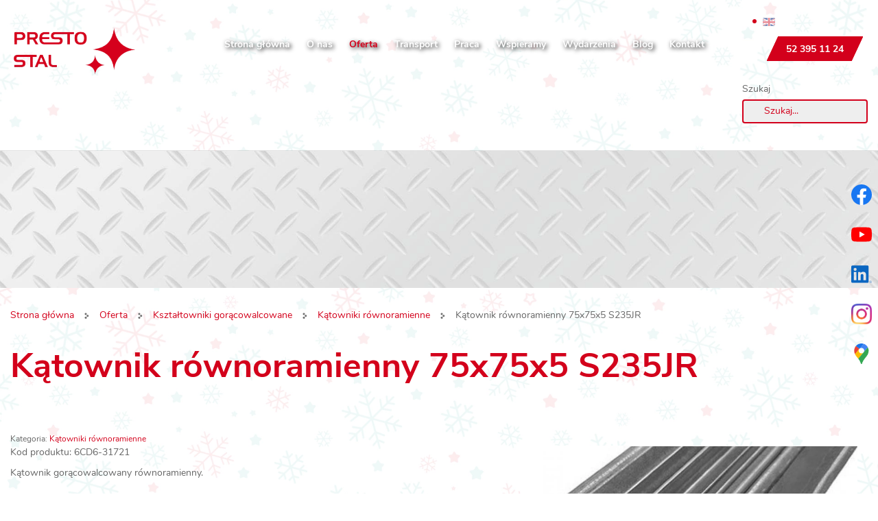

--- FILE ---
content_type: text/html; charset=utf-8
request_url: https://prestostal.pl/oferta/55-katowniki-rownoramienne/775-katownik-rownoramienny-75x75x5-s235jr
body_size: 7443
content:
<!DOCTYPE html>
<html lang="pl-PL" itemscope itemtype="https://schema.org/WebPage">
<head>
<meta http-equiv="X-UA-Compatible" content="IE=edge">
<meta name="viewport" content="width=device-width, initial-scale=1">
<meta name="SKYPE_TOOLBAR" content="SKYPE_TOOLBAR_PARSER_COMPATIBLE">
<meta name="format-detection" content="telephone=no">
<meta charset="utf-8">
	<title>Kątownik równoramienny 75x75x5 S235JR</title>
	<link href="/images/design/favicon.ico" rel="icon" type="image/vnd.microsoft.icon">
	<link href="https://prestostal.pl/wyszukiwarka?format=opensearch" rel="search" title="OpenSearch Presto Stal" type="application/opensearchdescription+xml">
<link href="/media/plg_captcha_recaptcha_invisible/css/recaptcha_invisible.min.css?dc83b2" rel="stylesheet">
	<link href="/media/vendor/awesomplete/css/awesomplete.css?1.1.7" rel="stylesheet">
	
	<style>.block238 .breadcrumbs .divider {margin-left:15px;margin-right:15px;color:rgba(0, 0, 0, 1);}.block238 .breadcrumbs .active {color:rgba(0, 0, 0, 1);}.block238 .pathwayicon, .block238 .breadcrumbs span:not(:first-of-type) { position: relative; }.block238 .pathwayicon span { position: absolute; visibility: hidden; }
.block238 .breadcrumbs .divider {margin-left:15px;margin-right:15px;color:rgba(0, 0, 0, 1);}.block238 .breadcrumbs .active {color:rgba(0, 0, 0, 1);}
</style>

	
	
	
	
	
	
	
	
	
	
	
	
	
	
	
	
	
	
	
	
	
	
	<meta property="og:title" content="Kątownik równoramienny 75x75x5 S235JR">
	<meta property="og:description" content="Kod produktu: 6CD6-31721 Kątownik gorącowalcowany równoramienny. Kątowniki stalowe gorącowalcowane wykorzystywane są praktycznie w każdym rodzaju konstrukcji stalowych. Najczęściej wykorzystywane w budownictwie, przy budowie konstrukcji, w rolnictwie jako podstawa budowy nadwozi i przyczep, jako...">
	<meta property="og:url" content="https://prestostal.pl/oferta/55-katowniki-rownoramienne/775-katownik-rownoramienny-75x75x5-s235jr">
	<meta property="og:image" content="https://prestostal.pl/media/djcatalog2/images/item/7/katownik-rownoramienny-75x75x5-s235jr_f.webp">
	<meta property="og:image:width" content="500">
	<meta property="og:image:height" content="299">
	<meta property="twitter:card" content="summary">
	<meta property="twitter:title" content="Kątownik równoramienny 75x75x5 S235JR">
	<meta property="twitter:description" content="Kod produktu: 6CD6-31721 Kątownik gorącowalcowany równoramienny. Kątowniki stalowe gorącowalcowane wykorzystywane są praktycznie w każdym rodzaju konstrukcji stalowych. Najczęściej wykorzystywane w budownictwie, przy budowie konstrukcji, w rolnictwie jako podstawa budowy nadwozi i przyczep, jako...">
	<meta property="twitter:image:src" content="https://prestostal.pl/media/djcatalog2/images/item/7/katownik-rownoramienny-75x75x5-s235jr_f.webp">
	<meta property="twitter:image:width" content="500">
	<meta property="twitter:image:height" content="299">
	<link rel="preload stylesheet" as="style" href="/cache/5eff4e7440fa881730a89995bc34cd70.css" fetchpriority="high">
	<link rel="preload stylesheet" as="style" media="screen and (min-width: 768px)" href="/cache/desktop.css" fetchpriority="low">
	<link rel="alternate" href="https://prestostal.pl/oferta/55-katowniki-rownoramienne/775-katownik-rownoramienny-75x75x5-s235jr" hreflang="pl">
	<link rel="alternate" href="https://prestostal.pl/oferta/55-katowniki-rownoramienne/775-katownik-rownoramienny-75x75x5-s235jr" hreflang="x-default">
	<link href="https://prestostal.pl/oferta/55-katowniki-rownoramienne/775-katownik-rownoramienny-75x75x5-s235jr" rel="canonical">



<script type="application/ld+json">{
    "@context": "https://schema.org",
    "@type": "LocalBusiness",
    "name": "PRESTO STAL Rafał Piechowski",
    "url": "https://prestostal.pl/",
    "image": "https://prestostal.pl/images/design/logo-1.webp#joomlaImage://local-images/design/logo-1.webp?width=330&height=126",
    "geo": {
        "@type": "GeoCoordinates",
        "latitude": 53.7181772,
        "longitude": 17.5992952
    },
    "address": {
        "@type": "PostalAddress",
        "streetAddress": "Kościerska 11 B",
        "addressLocality": "Chojnice",
        "postalCode": "89-620"
    },
    "telephone": "+48 52 395 11 24",
    "openingHours": [
        "Pon-Pt 7:00-16:00"
    ]
}</script>
</head>
      <body class="body-xl page light  lang-pl" data-itemid="562">

        <div id="wrapper">
            <div id="container">
                <header>
                                                <div class="center" data-center="1">
                    
                    <div class="clearfix"></div>
                </div>
                                </header>
                <div id="main"> 
                    <div class="center">                    <div id="system-message-container">
	</div>


                                        </div>
			        <div class="block582 header">

			
            <div class="col-xs-12">

								                <div class="inner row">
																								                    <div class="center" data-center="1">
												<div class="section582" data-position="sekcja-header-a_60dc3e6c9a41f" data-sid="582" data-parent="1">
<div class="clearfix"></div>
			        <div class="block577 ">

			
            <div class="col-lg-2 hidden-xs hidden-sm hidden-md">

								                <div class="inner text-center-sm">
																										
<a href="https://prestostal.pl/" class="logo">
    <img src="/images/design/logo-1.webp" alt="Wyroby hutnicze i hurtownia stali - Presto Stal">
</a>																		                    </div>
																				                    <div class="clearfix"></div>
                </div>
			                        </div>
			
			        <div class="block578  align-right align-center-xs align-center-sm align-center-md align-right-lg align-right-xl">

			
            <div class="col-xs-12 col-md-9 col-lg-8">

								                <div class="inner">
																										          <nav class="navbar navbar-default navbar-custom">
              <div class="navbar-header">
                  <div class="visible-md visible-sm visible-xs">
<a href="https://prestostal.pl/" class="logo">
    <img src="/images/design/logo-1.webp" alt="Wyroby hutnicze i hurtownia stali - Presto Stal">
</a>
</div>                <button type="button" class="navbar-toggle collapsed" data-toggle="collapse" data-target="#navbar-collapse-578" aria-expanded="false"><span class="sr-only">Toggle navigation</span> <span class="icon-bar"></span> <span class="icon-bar"></span> <span class="icon-bar"></span></button>
              </div>
              <div class="collapse navbar-collapse" id="navbar-collapse-578">
                <ul class="nav navbar-nav menu">
<li class="item-101">
<a href="/">Strona główna</a>
</li>
<li class="item-559">
<a href="/o-nas">O nas</a>
</li>
<li class="item-562 current active dropdown parent">
<a href="/oferta">Oferta</a>
            <a class="dropdown-toggle" href="#" data-toggle="dropdown" role="button" aria-haspopup="true" aria-expanded="false"> <span class="caret"></span></a><ul class="dropdown-menu"><li class="item-1336">
<a href="/oferta/prefabrykaty-budowlane-i-zbrojeniowe">Prefabrykaty budowlane i zbrojeniowe</a>
</li></ul>
</li>
<li class="item-784">
<a href="/transport">Transport</a>
</li>
<li class="item-785">
<a href="/praca">Praca</a>
</li>
<li class="item-786">
<a href="/wspieramy">Wspieramy</a>
</li>
<li class="item-571">
<a href="/wydarzenia">Wydarzenia</a>
</li>
<li class="item-572">
<a href="/blog">Blog</a>
</li>
<li class="item-577">
<a href="/kontakt">Kontakt</a>
</li>
</ul>
</div>
</nav>
																		                    </div>
																				                    <div class="clearfix"></div>
                </div>
			                        </div>
			
			        <div class="block579 ">

			
            <div class="col-xs-12 col-md-3 col-lg-2">

								                <div class="inner">
																										<div class="section579" data-position="sekcja-header-a-btn-i-lang_60dc3e6c9a41f" data-sid="579" data-parent="1">
<div class="clearfix"></div>
			        <div class="block580 ">

			
            <div class="col-xs-12">

								                <div class="inner text-right-xl text-right-lg text-right-md text-center-sm text-center-xs">
																										


<div class="mod-languages ">

    


<ul class="lang-inline">
            
                        <li class="" dir="ltr">
                                                            <img title="English (UK)" style="opacity:0.5" src="/media/mod_falang/images/en_gb.gif" alt="English (UK)">                                                                    </li>
        
    </ul>

</div>
<div class="clearfix"></div>																		                    </div>
																				                    <div class="clearfix"></div>
                </div>
			                        </div>
			
			        <div class="block581 ">

			
            <div class="col-xs-12">

								                <div class="inner text-right-xl text-right-lg text-right-md text-center-sm text-center-xs">
																										
	<div class="row"><div class="col-md-12"><p><a class="btn btn-default btn-default-size btn-extrak988rkic" href="tel:+48523951124">52 395 11 24</a></p></div></div>
																		                    </div>
																				                    <div class="clearfix"></div>
                </div>
			                        </div>
			<div class="clearfix"></div>
</div>																		                    </div>
																				                    <div class="clearfix"></div>
                </div>
			                        </div>
			
			        <div class="block611 ">

			
            <div class="col-xs-12 col-md-2 col-md-offset-10 col-lg-offset-10">

								                <div class="inner">
																										
<form class="mod-finder js-finder-searchform form-search" action="/wyszukiwarka" method="get" role="search">
    <label for="mod-finder-searchword611" class="visually-hidden finder">Szukaj</label><input type="text" name="q" id="mod-finder-searchword611" class="js-finder-search-query form-control" value="" placeholder="Szukaj...">
            </form>
																		                    </div>
																				                    <div class="clearfix"></div>
                </div>
			                        </div>
			<div class="clearfix"></div>
</div>						<div class="clearfix"></div>
</div>												                    </div>
																				                    <div class="clearfix"></div>
                </div>
			                        </div>
			<div class="clearfix"></div>
<div class="center"></div>
			        <div class="block239 ">

			
            <div class="col-xs-12 col-sm-12 hidden-xs">

								                <div class="inner row">
																										
<div class="banner">
<div class="inner">
<div class="center">
<div class="col-xs-12 title">
</div>
</div>
<div class="clearfix"></div>
</div>
<img src="https://prestostal.pl/images/design/baner.webp" alt="Metalowa warstwa">
</div>


																		                    </div>
																				                    <div class="clearfix"></div>
                </div>
			                        </div>
			<div class="clearfix"></div>
<div class="center">
			        <div class="block238 ">

			
            <div class="col-xs-12">

								                <div class="inner">
																										
<div class="breadcrumbs " itemscope itemtype="https://schema.org/BreadcrumbList">
    
    <span itemprop="itemListElement" itemscope itemtype="https://schema.org/ListItem"><a itemprop="item" href="/" class="pathwayicon">Strona główna<span itemprop="name">Strona główna</span></a><meta itemprop="position" content="1"></span><span class="divider"><img src="https://prestostal.pl/images/design/breadcrumbs-icon.webp" alt="Separator"></span><span itemprop="itemListElement" itemscope itemtype="https://schema.org/ListItem"><a itemprop="item" href="/oferta" class="pathway"><span itemprop="name">Oferta</span></a><meta itemprop="position" content="2"></span><span class="divider"><img src="https://prestostal.pl/images/design/breadcrumbs-icon.webp" alt="Separator"></span><span itemprop="itemListElement" itemscope itemtype="https://schema.org/ListItem"><a itemprop="item" href="/oferta/52-ksztaltowniki-goracowalcowane" class="pathway"><span itemprop="name">Kształtowniki gorącowalcowane</span></a><meta itemprop="position" content="3"></span><span class="divider"><img src="https://prestostal.pl/images/design/breadcrumbs-icon.webp" alt="Separator"></span><span itemprop="itemListElement" itemscope itemtype="https://schema.org/ListItem"><a itemprop="item" href="/oferta/55-katowniki-rownoramienne" class="pathway"><span itemprop="name">Kątowniki równoramienne</span></a><meta itemprop="position" content="4"></span><span class="divider"><img src="https://prestostal.pl/images/design/breadcrumbs-icon.webp" alt="Separator"></span><span itemprop="itemListElement" itemscope itemtype="https://schema.org/ListItem"><span itemprop="name">Kątownik równoramienny 75x75x5 S235JR</span><meta itemprop="position" content="5"></span>
</div>
																		                    </div>
																				                    <div class="clearfix"></div>
                </div>
			                        </div>
			
                      <div id="content" class="col-xs-12 col-lg-12">
                                                  <div data-content="1">
<div id="djcatalog" class="djc_clearfix djc_item djc_theme_domyslny"><div class="row">
<div class="col-xs-12 col-lg-12"><h1 class="djc_title">Kątownik równoramienny 75x75x5 S235JR</h1></div>

<div class="col-xs-12 col-lg-12"><hr></div>

<div class="col-xs-12 col-lg-12"><div class="djc_category_info"><small>Kategoria: <a href="/oferta/55-katowniki-rownoramienne"><span>Kątowniki równoramienne</span></a></small></div></div>


<div class="col-xs-12">
<div class="col-xs-12 col-lg-5 pull-right"><div class="row">
            <div class="col-xs-12">
            <a data-gallery="djc_lb_0" data-title="Kątownik równoramienny 75x75x5 S235JR 1" href="/media/djcatalog2/images/item/7/katownik-rownoramienny-75x75x5-s235jr_f.webp">
                <img id="djc_mainimage" class="img-polaroid" alt="Kątownik równoramienny 75x75x5 S235JR 1" src="/media/djcatalog2/images/item/7/katownik-rownoramienny-75x75x5-s235jr_l.webp">
            </a>
        </div>
                    <div class="djc_thumbnails" id="djc_thumbnails">
                    <div class="col-xs-12 col-md-4">
            <a data-gallery="djc_lb_0" data-title="Kątownik równoramienny 75x75x5 S235JR 2" href="/media/djcatalog2/images/item/7/katownik-rownoramienny-75x75x5-s235jr.1_f.webp"><img class="img-polaroid" alt="Kątownik równoramienny 75x75x5 S235JR 2" src="/media/djcatalog2/images/item/7/katownik-rownoramienny-75x75x5-s235jr.1_l.webp"></a>
            </div>
                    </div>
        </div></div>
<p>Kod produktu:&nbsp;6CD6-31721</p>
<p>Kątownik gorącowalcowany równoramienny.<br><br>Kątowniki stalowe gorącowalcowane wykorzystywane są praktycznie w&nbsp;każdym rodzaju konstrukcji stalowych. <br>Najczęściej wykorzystywane w&nbsp;budownictwie, przy budowie konstrukcji, w&nbsp;rolnictwie jako podstawa budowy nadwozi i&nbsp;przyczep, jako konstrukcja ramowa kratownic i&nbsp;ram.<br>Charakteryzują&nbsp;się one&nbsp;dużą wytrzymałością i&nbsp;odpornością na&nbsp;obciążenia, gwarantując wytrzymałość i&nbsp;trwałość wykonywanej konstrukcji.<br><br>Kątowniki stosuje&nbsp;się tam, gdzie wymagana jest wysoka wytrzymałość i&nbsp;dokładność wykonania.<br><br>Sprzedający zastrzega sobie prawo do&nbsp;modyfikacji cen towaru. Przed złożeniem zamówienia prosimy o&nbsp;kontakt z&nbsp;handlowcem w&nbsp;celu sprawdzenia cen. Zastrzegamy sobie możliwość czasowej niedostępności towaru. Cena kosztów dostawy naliczana jest po&nbsp;dokonaniu zamówienia. Ilość produktów oferowanych w&nbsp;sklepie jest zmienna i&nbsp;podlega stałej aktualizacji.<br><br>Zamówienia będą realizowane, dopiero po&nbsp;konsultacji z&nbsp;handlowcem i&nbsp;potwierdzeniem przez niego wszelkich informacji wraz z&nbsp;uzgodnieniem kosztów dostawy.</p>
</div>

<div class="col-xs-12 col-lg-12"></div>

<div class="col-xs-12 col-lg-12"></div>

<div class="col-xs-12 col-lg-12"></div>

<div class="col-xs-12 col-lg-12"></div>

<div class="col-xs-12 col-lg-12"></div>

<div class="col-xs-12 col-lg-12"></div>

<div class="col-xs-12 col-lg-12">
<div class="djc_toolbar"><button id="djc_contact_form_button" class="btn btn-primary btn-mini button">Zapytaj o ten produkt</button></div>
<div class="djc_clear"></div>
<div class="djc_contact_form_wrapper" id="contactform">
<div class="djc_contact_form">
	<form id="djc_contact_form" action="/oferta/55-katowniki-rownoramienne/775-katownik-rownoramienny-75x75x5-s235jr" method="post" class="form-validate">
		<fieldset>
			<legend>Zapytaj o produkt</legend>
				<div class="control-group">
					<div class="control-label">
<label id="jform_contact_name-lbl" for="jform_contact_name" class="required">
    Imię, nazwisko<span class="star" aria-hidden="true">&#160;*</span></label>
</div>
					<div class="controls">

    
    <input type="text" name="jform[contact_name]" id="jform_contact_name" value="" class="form-control input form-control input-large required" size="40" required>

    

</div>
				</div>
				<div class="control-group">
					<div class="control-label">
<label id="jform_contact_email-lbl" for="jform_contact_email" class="required">
    Email<span class="star" aria-hidden="true">&#160;*</span></label>
</div>
					<div class="controls"><input type="email" inputmode="email" name="jform[contact_email]" class="form-control validate-email input form-control input-large required" id="jform_contact_email" value="" size="40" required></div>
				</div>
				
																												
				<div class="control-group">
					<div class="control-label">
<label id="jform_contact_subject-lbl" for="jform_contact_subject" class="required">
    Temat<span class="star" aria-hidden="true">&#160;*</span></label>
</div>
					<div class="controls">

    
    <input type="text" name="jform[contact_subject]" id="jform_contact_subject" value="Kątownik równoramienny 75x75x5 S235JR" class="form-control input form-control input-large required" size="40" required>

    

</div>
				</div>
				<div class="control-group">
					<div class="control-label">
<label id="jform_contact_message-lbl" for="jform_contact_message" class="required">
    Wiadomość<span class="star" aria-hidden="true">&#160;*</span></label>
</div>
					<div class="controls"><textarea name="jform[contact_message]" id="jform_contact_message" cols="50" rows="10" class="form-control input form-control input-large required" required></textarea></div>
				</div>
											<div class="control-group">
					<div class="control-label">
<label id="jform_contact_email_copy-lbl" for="jform_contact_email_copy">
    Wyślij do mnie kopię</label>
</div>
					<div class="controls">
<div class="form-check form-check-inline">
    <input type="checkbox" name="jform[contact_email_copy]" id="jform_contact_email_copy" class="form-check-input" value="0">
</div>
</div>
				</div>
										     			          			     			          			               			               			                    			                    	<div class="control-group">
			                         <div class="control-label">
			                            <label id="jform_captcha-lbl" for="jform_captcha" class="required">
    Weryfikacja<span class="star" aria-hidden="true">&#160;*</span></label>
			                            			                         </div>
			                         <div class="controls"><div id="jform_captcha" class=" required g-recaptcha" data-sitekey="6LdmCE4cAAAAALs0kaqJpAa2MPXQkJJmV2F0Xw5o" data-badge="bottomright" data-size="invisible" data-tabindex="0" data-callback="" data-expired-callback="" data-error-callback=""></div></div>
			                         </div>
			                    			               			          			     				<div class="controls">
					<button class="btn button validate" type="submit">Wyślij</button>
					<button id="djc_contact_form_button_close" class="btn button">Zamknij formularz</button>
					<input type="hidden" name="option" value="com_djcatalog2">
					<input type="hidden" name="task" value="item.contact">
					<input type="hidden" name="id" value="775:katownik-rownoramienny-75x75x5-s235jr">
					<input type="hidden" name="b77278eb04e90391ed292307a69cb985" value="1">				</div>
		</fieldset>
	</form>
</div>
</div>
</div>

<div class="col-xs-12 col-lg-12"></div>

<div class="col-xs-12 col-lg-12"></div>

</div></div>
</div>
                          <div class="clearfix"></div>
                                              </div>
                                          </div>
			        <div class="block183 ">

			
            <div class="col-xs-12">

								                <div class="inner row">
																										
<div class="parallax183">
  <div class="bg-wrap">
        <div class="text">
    <div class="center">
      <div class="row"><div class="col-md-12">
<p>Jeśli masz pytania, kliknij przycisk i napisz do nas za pomocą prostego formularza kontaktowego.&nbsp;</p>
<p><a class="btn btn-default btn-default-size" href="/kontakt">Czytaj więcej</a></p>
</div></div>      <div class="bg"></div>
      <div class="clearfix"></div>
      </div>
      </div>
      <div class="bg-image" data-mobilebg="url(https://prestostal.pl/images/design/parallax-c.webp) 50% 0 no-repeat">
  </div>
  </div>
</div>																		                    </div>
																				                    <div class="clearfix"></div>
                </div>
			                        </div>
			<div class="clearfix"></div>
<div class="center"></div>
			        <div class="block659 ">

			
            <div class="col-xs-12">

								                <div class="inner">
																										
	<div class="row"><div class="col-md-12">
<p>&nbsp;</p>
<p><img class="content-image" style="display: block; margin-left: auto; margin-right: auto;" src="/images/design/orly-nowa-grafika.webp" alt="orły grafika" width="133" height="150"></p>
<p>&nbsp;</p>
</div></div>
																		                    </div>
																				                    <div class="clearfix"></div>
                </div>
			                        </div>
			<div class="clearfix"></div>
<div class="center">
                    </div>                </div>
                <footer>
                    <div class="center" data-center="1">                    </div>
			        <div class="block424  align-center fixed">

			
            <div class="col-md-1 col-lg-1">

								                <div class="inner text-center">
																										
	<div class="gotoup  row"><div class="col-md-12 glyphicon glyphicon-chevron-up fixed-up"></div></div>
																		                    </div>
																				                    <div class="clearfix"></div>
                </div>
			                        </div>
			<div class="clearfix"></div>
<div class="center"></div>
			        <div class="block251 ">

			
            <div class="col-xs-12">

								                <div class="inner row">
																										
<div id="socialicons251" class="social-icons-container">
	<ul class="social-icons">
		<li><a class="csocial-link" href="https://www.facebook.com/PrestoStalChojnice/" target="_blank" rel="nofollow"><img src="https://prestostal.pl/media/mod_socialicons/img/icon-facebook.svg" alt="facebook"></a></li>
<li><a class="csocial-link" href="https://www.youtube.com/watch?v=V1S4TMShy8c" target="_blank" rel="nofollow"><img src="https://prestostal.pl/media/mod_socialicons/img/icon-youtube.svg" alt="youtube"></a></li>
<li><a class="csocial-link" href="https://pl.linkedin.com/in/rafa%C5%82-piechowski-3737b8368" target="_blank" rel="nofollow"><img src="https://prestostal.pl/media/mod_socialicons/img/icon-linkedin.svg" alt="linkedin"></a></li>
<li><a class="csocial-link" href="https://www.instagram.com/presto_stal/" target="_blank" rel="nofollow"><img src="https://prestostal.pl/media/mod_socialicons/img/icon-instagram.webp" alt="instagram"></a></li>
<li><a class="csocial-link" href="https://www.google.com/maps/place/PRESTO+STAL+-+pr%C4%99ty,+stal,+zbrojenia,+profile+stalowe,+blachy/@53.7181772,17.5992952,15z/data=!4m5!3m4!1s0x47024691a1ccab41:0x478606686f1ec72f!8m2!3d53.717882!4d17.5989191" target="_blank" rel="nofollow"><img src="https://prestostal.pl/images/design/gmaps.webp#joomlaImage://local-images/design/gmaps.webp?width=48&height=48" alt="Mapa"></a></li>	</ul>
</div>
																		                    </div>
																				                    <div class="clearfix"></div>
                </div>
			                        </div>
			<div class="clearfix"></div>
<div class="center"></div>
			        <div class="block598 ">

			
            <div class="col-xs-12">

								                <div class="inner row">
																										<div class="section598" data-position="sekcja-stopka-a_60dc52a1982fd" data-sid="598" data-parent="1">
<div class="clearfix"></div>
			        <div class="block595 ">

			
            <div class="col-xs-12">

								                <div class="inner row">
																										
	<div class="row"></div>
																		                    </div>
																				                    <div class="clearfix"></div>
                </div>
			                        </div>
			
			        <div class="block596  align-center">

			
            <div class="col-xs-12">

								                <div class="inner">
																										<div class="navbar-custom">
<ul class="nav nav-pills menu">
<li class="item-101">
<a href="/">Strona główna</a>
</li>
<li class="item-559">
<a href="/o-nas">O nas</a>
</li>
<li class="item-562 current parent">
<a href="/oferta">Oferta</a>
</li>
<li class="item-784">
<a href="/transport">Transport</a>
</li>
<li class="item-785">
<a href="/praca">Praca</a>
</li>
<li class="item-786">
<a href="/wspieramy">Wspieramy</a>
</li>
<li class="item-571">
<a href="/wydarzenia">Wydarzenia</a>
</li>
<li class="item-572">
<a href="/blog">Blog</a>
</li>
<li class="item-577">
<a href="/kontakt">Kontakt</a>
</li>
</ul>
</div>
																		                    </div>
																				                    <div class="clearfix"></div>
                </div>
			                        </div>
			
			        <div class="block597 ">

			
            <div class="col-xs-12">

								                <div class="inner">
																										
	<div class="row text-center">
<div class="col-md-4">
<p><span class="iconfont-phone"></span><br><a href="tel:+48523951124">+48 52 395 11 24</a></p>
<p>&nbsp;</p>
</div>
<div class="col-md-4">
<p><span class="iconfont-time-4"></span><br>Pon. - Pt.: 7:00 - 16:00 <br>Sobota: Nieczynne</p>
<p>&nbsp;</p>
</div>
<div class="col-md-4">
<p><span class="iconfont-pin-2"></span><br>Klawkowo, ul. Kościerska 11 B<br> 89-620 Chojnice</p>
<p>&nbsp;</p>
</div>
</div>
<div class="row"><div class="col-md-12">
<p><a href="/polityka-prywatnosci" target="_blank" rel="noopener noreferrer">Polityka prywatności</a><br><a href="/polityka-cookies" target="_blank" rel="noopener noreferrer">Polityka Cookies</a></p>
<p>Wszelkie prawa zastrzeżone © 2024&nbsp;<a href="https://panoramafirm.pl/" target="_blank" rel="nofollow noopener noreferrer">WeNet</a></p>
</div></div>
																		                    </div>
																				                    <div class="clearfix"></div>
                </div>
			                        </div>
			<div class="clearfix"></div>
</div>																		                    </div>
																				                    <div class="clearfix"></div>
                </div>
			                        </div>
			<div class="clearfix"></div>
<div class="center">
                    <div class="clearfix"></div>
</div>                </footer>
            </div>
        </div>
        <script src="/media/vendor/jquery/js/jquery.min.js?3.7.1"></script><script src="/media/legacy/js/jquery-noconflict.min.js?504da4"></script><script src="https://prestostal.pl/cache/5eff4e7440fa881730a89995bc34cd70.js"></script><script type="application/json" class="joomla-script-options new">{"joomla.jtext":{"COM_DJCATALOG2_ADD_TO_CART_ERROR_COMBINATION_PARAMS_INVALID":"Please select all available features of this product.","COM_DJCATALOG2_PRODUCT_OUT_OF_STOCK":"niedostępny","COM_DJCATALOG2_PRODUCT_IN_STOCK":"w magazynie","COM_DJCATALOG2_PRODUCT_IN_STOCK_QTY":"W magazynie (%s items)","RLTA_BUTTON_SCROLL_LEFT":"Scroll buttons to the left","RLTA_BUTTON_SCROLL_RIGHT":"Scroll buttons to the right","MOD_FINDER_SEARCH_VALUE":"Szukaj...","COM_FINDER_SEARCH_FORM_LIST_LABEL":"Wyniki wyszukiwania","JLIB_JS_AJAX_ERROR_OTHER":"Wystąpił błąd podczas pobierania danych JSON: kod odpowiedzi HTTP %s.","JLIB_JS_AJAX_ERROR_PARSE":"Wystąpił błąd podczas przetwarzania następujących danych JSON:<br\/><code style=\"color:inherit;white-space:pre-wrap;padding:0;margin:0;border:0;background:inherit;\">%s<\/code>.","JLIB_FORM_CONTAINS_INVALID_FIELDS":"Nie można przesłać formularza, ponieważ brakuje w nim wymaganych danych. <br/> Popraw zaznaczone pola i spróbuj ponownie.","JLIB_FORM_FIELD_REQUIRED_VALUE":"Wypełnij to pole","JLIB_FORM_FIELD_REQUIRED_CHECK":"Musi być wybrana jedna z opcji","JLIB_FORM_FIELD_INVALID_VALUE":"Ta wartość jest nieprawidłowa"},"finder-search":{"url":"\/component\/finder\/?task=suggestions.suggest&format=json&tmpl=component&Itemid=101"},"system.paths":{"root":"","rootFull":"https:\/\/prestostal.pl\/","base":"","baseFull":"https:\/\/prestostal.pl\/"},"csrf.token":"b77278eb04e90391ed292307a69cb985","system.keepalive":{"interval":840000,"uri":"\/component\/ajax\/?format=json"}}</script><script src="/media/system/js/core.min.js?2cb912"></script><script src="/media/vendor/bootstrap/js/alert.min.js?5.3.3" type="module"></script><script src="/media/vendor/bootstrap/js/button.min.js?5.3.3" type="module"></script><script src="/media/vendor/bootstrap/js/carousel.min.js?5.3.3" type="module"></script><script src="/media/vendor/bootstrap/js/collapse.min.js?5.3.3" type="module"></script><script src="/media/vendor/bootstrap/js/dropdown.min.js?5.3.3" type="module"></script><script src="/media/vendor/bootstrap/js/modal.min.js?5.3.3" type="module"></script><script src="/media/vendor/bootstrap/js/offcanvas.min.js?5.3.3" type="module"></script><script src="/media/vendor/bootstrap/js/popover.min.js?5.3.3" type="module"></script><script src="/media/vendor/bootstrap/js/scrollspy.min.js?5.3.3" type="module"></script><script src="/media/vendor/bootstrap/js/tab.min.js?5.3.3" type="module"></script><script src="/media/vendor/bootstrap/js/toast.min.js?5.3.3" type="module"></script><script src="/media/system/js/keepalive.min.js?08e025" type="module"></script><script src="/media/system/js/fields/validate.min.js?8dcde2" type="module"></script><script src="/media/plg_captcha_recaptcha_invisible/js/recaptcha.min.js?dc83b2" defer></script><script src="https://www.google.com/recaptcha/api.js?onload=JoomlainitReCaptchaInvisible&amp;render=explicit&amp;hl=pl-PL" defer></script><script src="/media/vendor/awesomplete/js/awesomplete.min.js?1.1.7" defer></script><script src="/media/com_finder/js/finder.min.js?755761" type="module"></script><script>rltaSettings = {"switchToAccordions":true,"switchBreakPoint":576,"buttonScrollSpeed":5,"addHashToUrls":true,"rememberActive":false,"wrapButtons":false}</script><script>
				window.DJC2BaseUrl = "";
			</script>
</body>
</html>

--- FILE ---
content_type: text/html; charset=utf-8
request_url: https://www.google.com/recaptcha/api2/anchor?ar=1&k=6LdmCE4cAAAAALs0kaqJpAa2MPXQkJJmV2F0Xw5o&co=aHR0cHM6Ly9wcmVzdG9zdGFsLnBsOjQ0Mw..&hl=pl&v=PoyoqOPhxBO7pBk68S4YbpHZ&size=invisible&badge=bottomright&anchor-ms=20000&execute-ms=30000&cb=p7hy9mtrdprj
body_size: 49941
content:
<!DOCTYPE HTML><html dir="ltr" lang="pl"><head><meta http-equiv="Content-Type" content="text/html; charset=UTF-8">
<meta http-equiv="X-UA-Compatible" content="IE=edge">
<title>reCAPTCHA</title>
<style type="text/css">
/* cyrillic-ext */
@font-face {
  font-family: 'Roboto';
  font-style: normal;
  font-weight: 400;
  font-stretch: 100%;
  src: url(//fonts.gstatic.com/s/roboto/v48/KFO7CnqEu92Fr1ME7kSn66aGLdTylUAMa3GUBHMdazTgWw.woff2) format('woff2');
  unicode-range: U+0460-052F, U+1C80-1C8A, U+20B4, U+2DE0-2DFF, U+A640-A69F, U+FE2E-FE2F;
}
/* cyrillic */
@font-face {
  font-family: 'Roboto';
  font-style: normal;
  font-weight: 400;
  font-stretch: 100%;
  src: url(//fonts.gstatic.com/s/roboto/v48/KFO7CnqEu92Fr1ME7kSn66aGLdTylUAMa3iUBHMdazTgWw.woff2) format('woff2');
  unicode-range: U+0301, U+0400-045F, U+0490-0491, U+04B0-04B1, U+2116;
}
/* greek-ext */
@font-face {
  font-family: 'Roboto';
  font-style: normal;
  font-weight: 400;
  font-stretch: 100%;
  src: url(//fonts.gstatic.com/s/roboto/v48/KFO7CnqEu92Fr1ME7kSn66aGLdTylUAMa3CUBHMdazTgWw.woff2) format('woff2');
  unicode-range: U+1F00-1FFF;
}
/* greek */
@font-face {
  font-family: 'Roboto';
  font-style: normal;
  font-weight: 400;
  font-stretch: 100%;
  src: url(//fonts.gstatic.com/s/roboto/v48/KFO7CnqEu92Fr1ME7kSn66aGLdTylUAMa3-UBHMdazTgWw.woff2) format('woff2');
  unicode-range: U+0370-0377, U+037A-037F, U+0384-038A, U+038C, U+038E-03A1, U+03A3-03FF;
}
/* math */
@font-face {
  font-family: 'Roboto';
  font-style: normal;
  font-weight: 400;
  font-stretch: 100%;
  src: url(//fonts.gstatic.com/s/roboto/v48/KFO7CnqEu92Fr1ME7kSn66aGLdTylUAMawCUBHMdazTgWw.woff2) format('woff2');
  unicode-range: U+0302-0303, U+0305, U+0307-0308, U+0310, U+0312, U+0315, U+031A, U+0326-0327, U+032C, U+032F-0330, U+0332-0333, U+0338, U+033A, U+0346, U+034D, U+0391-03A1, U+03A3-03A9, U+03B1-03C9, U+03D1, U+03D5-03D6, U+03F0-03F1, U+03F4-03F5, U+2016-2017, U+2034-2038, U+203C, U+2040, U+2043, U+2047, U+2050, U+2057, U+205F, U+2070-2071, U+2074-208E, U+2090-209C, U+20D0-20DC, U+20E1, U+20E5-20EF, U+2100-2112, U+2114-2115, U+2117-2121, U+2123-214F, U+2190, U+2192, U+2194-21AE, U+21B0-21E5, U+21F1-21F2, U+21F4-2211, U+2213-2214, U+2216-22FF, U+2308-230B, U+2310, U+2319, U+231C-2321, U+2336-237A, U+237C, U+2395, U+239B-23B7, U+23D0, U+23DC-23E1, U+2474-2475, U+25AF, U+25B3, U+25B7, U+25BD, U+25C1, U+25CA, U+25CC, U+25FB, U+266D-266F, U+27C0-27FF, U+2900-2AFF, U+2B0E-2B11, U+2B30-2B4C, U+2BFE, U+3030, U+FF5B, U+FF5D, U+1D400-1D7FF, U+1EE00-1EEFF;
}
/* symbols */
@font-face {
  font-family: 'Roboto';
  font-style: normal;
  font-weight: 400;
  font-stretch: 100%;
  src: url(//fonts.gstatic.com/s/roboto/v48/KFO7CnqEu92Fr1ME7kSn66aGLdTylUAMaxKUBHMdazTgWw.woff2) format('woff2');
  unicode-range: U+0001-000C, U+000E-001F, U+007F-009F, U+20DD-20E0, U+20E2-20E4, U+2150-218F, U+2190, U+2192, U+2194-2199, U+21AF, U+21E6-21F0, U+21F3, U+2218-2219, U+2299, U+22C4-22C6, U+2300-243F, U+2440-244A, U+2460-24FF, U+25A0-27BF, U+2800-28FF, U+2921-2922, U+2981, U+29BF, U+29EB, U+2B00-2BFF, U+4DC0-4DFF, U+FFF9-FFFB, U+10140-1018E, U+10190-1019C, U+101A0, U+101D0-101FD, U+102E0-102FB, U+10E60-10E7E, U+1D2C0-1D2D3, U+1D2E0-1D37F, U+1F000-1F0FF, U+1F100-1F1AD, U+1F1E6-1F1FF, U+1F30D-1F30F, U+1F315, U+1F31C, U+1F31E, U+1F320-1F32C, U+1F336, U+1F378, U+1F37D, U+1F382, U+1F393-1F39F, U+1F3A7-1F3A8, U+1F3AC-1F3AF, U+1F3C2, U+1F3C4-1F3C6, U+1F3CA-1F3CE, U+1F3D4-1F3E0, U+1F3ED, U+1F3F1-1F3F3, U+1F3F5-1F3F7, U+1F408, U+1F415, U+1F41F, U+1F426, U+1F43F, U+1F441-1F442, U+1F444, U+1F446-1F449, U+1F44C-1F44E, U+1F453, U+1F46A, U+1F47D, U+1F4A3, U+1F4B0, U+1F4B3, U+1F4B9, U+1F4BB, U+1F4BF, U+1F4C8-1F4CB, U+1F4D6, U+1F4DA, U+1F4DF, U+1F4E3-1F4E6, U+1F4EA-1F4ED, U+1F4F7, U+1F4F9-1F4FB, U+1F4FD-1F4FE, U+1F503, U+1F507-1F50B, U+1F50D, U+1F512-1F513, U+1F53E-1F54A, U+1F54F-1F5FA, U+1F610, U+1F650-1F67F, U+1F687, U+1F68D, U+1F691, U+1F694, U+1F698, U+1F6AD, U+1F6B2, U+1F6B9-1F6BA, U+1F6BC, U+1F6C6-1F6CF, U+1F6D3-1F6D7, U+1F6E0-1F6EA, U+1F6F0-1F6F3, U+1F6F7-1F6FC, U+1F700-1F7FF, U+1F800-1F80B, U+1F810-1F847, U+1F850-1F859, U+1F860-1F887, U+1F890-1F8AD, U+1F8B0-1F8BB, U+1F8C0-1F8C1, U+1F900-1F90B, U+1F93B, U+1F946, U+1F984, U+1F996, U+1F9E9, U+1FA00-1FA6F, U+1FA70-1FA7C, U+1FA80-1FA89, U+1FA8F-1FAC6, U+1FACE-1FADC, U+1FADF-1FAE9, U+1FAF0-1FAF8, U+1FB00-1FBFF;
}
/* vietnamese */
@font-face {
  font-family: 'Roboto';
  font-style: normal;
  font-weight: 400;
  font-stretch: 100%;
  src: url(//fonts.gstatic.com/s/roboto/v48/KFO7CnqEu92Fr1ME7kSn66aGLdTylUAMa3OUBHMdazTgWw.woff2) format('woff2');
  unicode-range: U+0102-0103, U+0110-0111, U+0128-0129, U+0168-0169, U+01A0-01A1, U+01AF-01B0, U+0300-0301, U+0303-0304, U+0308-0309, U+0323, U+0329, U+1EA0-1EF9, U+20AB;
}
/* latin-ext */
@font-face {
  font-family: 'Roboto';
  font-style: normal;
  font-weight: 400;
  font-stretch: 100%;
  src: url(//fonts.gstatic.com/s/roboto/v48/KFO7CnqEu92Fr1ME7kSn66aGLdTylUAMa3KUBHMdazTgWw.woff2) format('woff2');
  unicode-range: U+0100-02BA, U+02BD-02C5, U+02C7-02CC, U+02CE-02D7, U+02DD-02FF, U+0304, U+0308, U+0329, U+1D00-1DBF, U+1E00-1E9F, U+1EF2-1EFF, U+2020, U+20A0-20AB, U+20AD-20C0, U+2113, U+2C60-2C7F, U+A720-A7FF;
}
/* latin */
@font-face {
  font-family: 'Roboto';
  font-style: normal;
  font-weight: 400;
  font-stretch: 100%;
  src: url(//fonts.gstatic.com/s/roboto/v48/KFO7CnqEu92Fr1ME7kSn66aGLdTylUAMa3yUBHMdazQ.woff2) format('woff2');
  unicode-range: U+0000-00FF, U+0131, U+0152-0153, U+02BB-02BC, U+02C6, U+02DA, U+02DC, U+0304, U+0308, U+0329, U+2000-206F, U+20AC, U+2122, U+2191, U+2193, U+2212, U+2215, U+FEFF, U+FFFD;
}
/* cyrillic-ext */
@font-face {
  font-family: 'Roboto';
  font-style: normal;
  font-weight: 500;
  font-stretch: 100%;
  src: url(//fonts.gstatic.com/s/roboto/v48/KFO7CnqEu92Fr1ME7kSn66aGLdTylUAMa3GUBHMdazTgWw.woff2) format('woff2');
  unicode-range: U+0460-052F, U+1C80-1C8A, U+20B4, U+2DE0-2DFF, U+A640-A69F, U+FE2E-FE2F;
}
/* cyrillic */
@font-face {
  font-family: 'Roboto';
  font-style: normal;
  font-weight: 500;
  font-stretch: 100%;
  src: url(//fonts.gstatic.com/s/roboto/v48/KFO7CnqEu92Fr1ME7kSn66aGLdTylUAMa3iUBHMdazTgWw.woff2) format('woff2');
  unicode-range: U+0301, U+0400-045F, U+0490-0491, U+04B0-04B1, U+2116;
}
/* greek-ext */
@font-face {
  font-family: 'Roboto';
  font-style: normal;
  font-weight: 500;
  font-stretch: 100%;
  src: url(//fonts.gstatic.com/s/roboto/v48/KFO7CnqEu92Fr1ME7kSn66aGLdTylUAMa3CUBHMdazTgWw.woff2) format('woff2');
  unicode-range: U+1F00-1FFF;
}
/* greek */
@font-face {
  font-family: 'Roboto';
  font-style: normal;
  font-weight: 500;
  font-stretch: 100%;
  src: url(//fonts.gstatic.com/s/roboto/v48/KFO7CnqEu92Fr1ME7kSn66aGLdTylUAMa3-UBHMdazTgWw.woff2) format('woff2');
  unicode-range: U+0370-0377, U+037A-037F, U+0384-038A, U+038C, U+038E-03A1, U+03A3-03FF;
}
/* math */
@font-face {
  font-family: 'Roboto';
  font-style: normal;
  font-weight: 500;
  font-stretch: 100%;
  src: url(//fonts.gstatic.com/s/roboto/v48/KFO7CnqEu92Fr1ME7kSn66aGLdTylUAMawCUBHMdazTgWw.woff2) format('woff2');
  unicode-range: U+0302-0303, U+0305, U+0307-0308, U+0310, U+0312, U+0315, U+031A, U+0326-0327, U+032C, U+032F-0330, U+0332-0333, U+0338, U+033A, U+0346, U+034D, U+0391-03A1, U+03A3-03A9, U+03B1-03C9, U+03D1, U+03D5-03D6, U+03F0-03F1, U+03F4-03F5, U+2016-2017, U+2034-2038, U+203C, U+2040, U+2043, U+2047, U+2050, U+2057, U+205F, U+2070-2071, U+2074-208E, U+2090-209C, U+20D0-20DC, U+20E1, U+20E5-20EF, U+2100-2112, U+2114-2115, U+2117-2121, U+2123-214F, U+2190, U+2192, U+2194-21AE, U+21B0-21E5, U+21F1-21F2, U+21F4-2211, U+2213-2214, U+2216-22FF, U+2308-230B, U+2310, U+2319, U+231C-2321, U+2336-237A, U+237C, U+2395, U+239B-23B7, U+23D0, U+23DC-23E1, U+2474-2475, U+25AF, U+25B3, U+25B7, U+25BD, U+25C1, U+25CA, U+25CC, U+25FB, U+266D-266F, U+27C0-27FF, U+2900-2AFF, U+2B0E-2B11, U+2B30-2B4C, U+2BFE, U+3030, U+FF5B, U+FF5D, U+1D400-1D7FF, U+1EE00-1EEFF;
}
/* symbols */
@font-face {
  font-family: 'Roboto';
  font-style: normal;
  font-weight: 500;
  font-stretch: 100%;
  src: url(//fonts.gstatic.com/s/roboto/v48/KFO7CnqEu92Fr1ME7kSn66aGLdTylUAMaxKUBHMdazTgWw.woff2) format('woff2');
  unicode-range: U+0001-000C, U+000E-001F, U+007F-009F, U+20DD-20E0, U+20E2-20E4, U+2150-218F, U+2190, U+2192, U+2194-2199, U+21AF, U+21E6-21F0, U+21F3, U+2218-2219, U+2299, U+22C4-22C6, U+2300-243F, U+2440-244A, U+2460-24FF, U+25A0-27BF, U+2800-28FF, U+2921-2922, U+2981, U+29BF, U+29EB, U+2B00-2BFF, U+4DC0-4DFF, U+FFF9-FFFB, U+10140-1018E, U+10190-1019C, U+101A0, U+101D0-101FD, U+102E0-102FB, U+10E60-10E7E, U+1D2C0-1D2D3, U+1D2E0-1D37F, U+1F000-1F0FF, U+1F100-1F1AD, U+1F1E6-1F1FF, U+1F30D-1F30F, U+1F315, U+1F31C, U+1F31E, U+1F320-1F32C, U+1F336, U+1F378, U+1F37D, U+1F382, U+1F393-1F39F, U+1F3A7-1F3A8, U+1F3AC-1F3AF, U+1F3C2, U+1F3C4-1F3C6, U+1F3CA-1F3CE, U+1F3D4-1F3E0, U+1F3ED, U+1F3F1-1F3F3, U+1F3F5-1F3F7, U+1F408, U+1F415, U+1F41F, U+1F426, U+1F43F, U+1F441-1F442, U+1F444, U+1F446-1F449, U+1F44C-1F44E, U+1F453, U+1F46A, U+1F47D, U+1F4A3, U+1F4B0, U+1F4B3, U+1F4B9, U+1F4BB, U+1F4BF, U+1F4C8-1F4CB, U+1F4D6, U+1F4DA, U+1F4DF, U+1F4E3-1F4E6, U+1F4EA-1F4ED, U+1F4F7, U+1F4F9-1F4FB, U+1F4FD-1F4FE, U+1F503, U+1F507-1F50B, U+1F50D, U+1F512-1F513, U+1F53E-1F54A, U+1F54F-1F5FA, U+1F610, U+1F650-1F67F, U+1F687, U+1F68D, U+1F691, U+1F694, U+1F698, U+1F6AD, U+1F6B2, U+1F6B9-1F6BA, U+1F6BC, U+1F6C6-1F6CF, U+1F6D3-1F6D7, U+1F6E0-1F6EA, U+1F6F0-1F6F3, U+1F6F7-1F6FC, U+1F700-1F7FF, U+1F800-1F80B, U+1F810-1F847, U+1F850-1F859, U+1F860-1F887, U+1F890-1F8AD, U+1F8B0-1F8BB, U+1F8C0-1F8C1, U+1F900-1F90B, U+1F93B, U+1F946, U+1F984, U+1F996, U+1F9E9, U+1FA00-1FA6F, U+1FA70-1FA7C, U+1FA80-1FA89, U+1FA8F-1FAC6, U+1FACE-1FADC, U+1FADF-1FAE9, U+1FAF0-1FAF8, U+1FB00-1FBFF;
}
/* vietnamese */
@font-face {
  font-family: 'Roboto';
  font-style: normal;
  font-weight: 500;
  font-stretch: 100%;
  src: url(//fonts.gstatic.com/s/roboto/v48/KFO7CnqEu92Fr1ME7kSn66aGLdTylUAMa3OUBHMdazTgWw.woff2) format('woff2');
  unicode-range: U+0102-0103, U+0110-0111, U+0128-0129, U+0168-0169, U+01A0-01A1, U+01AF-01B0, U+0300-0301, U+0303-0304, U+0308-0309, U+0323, U+0329, U+1EA0-1EF9, U+20AB;
}
/* latin-ext */
@font-face {
  font-family: 'Roboto';
  font-style: normal;
  font-weight: 500;
  font-stretch: 100%;
  src: url(//fonts.gstatic.com/s/roboto/v48/KFO7CnqEu92Fr1ME7kSn66aGLdTylUAMa3KUBHMdazTgWw.woff2) format('woff2');
  unicode-range: U+0100-02BA, U+02BD-02C5, U+02C7-02CC, U+02CE-02D7, U+02DD-02FF, U+0304, U+0308, U+0329, U+1D00-1DBF, U+1E00-1E9F, U+1EF2-1EFF, U+2020, U+20A0-20AB, U+20AD-20C0, U+2113, U+2C60-2C7F, U+A720-A7FF;
}
/* latin */
@font-face {
  font-family: 'Roboto';
  font-style: normal;
  font-weight: 500;
  font-stretch: 100%;
  src: url(//fonts.gstatic.com/s/roboto/v48/KFO7CnqEu92Fr1ME7kSn66aGLdTylUAMa3yUBHMdazQ.woff2) format('woff2');
  unicode-range: U+0000-00FF, U+0131, U+0152-0153, U+02BB-02BC, U+02C6, U+02DA, U+02DC, U+0304, U+0308, U+0329, U+2000-206F, U+20AC, U+2122, U+2191, U+2193, U+2212, U+2215, U+FEFF, U+FFFD;
}
/* cyrillic-ext */
@font-face {
  font-family: 'Roboto';
  font-style: normal;
  font-weight: 900;
  font-stretch: 100%;
  src: url(//fonts.gstatic.com/s/roboto/v48/KFO7CnqEu92Fr1ME7kSn66aGLdTylUAMa3GUBHMdazTgWw.woff2) format('woff2');
  unicode-range: U+0460-052F, U+1C80-1C8A, U+20B4, U+2DE0-2DFF, U+A640-A69F, U+FE2E-FE2F;
}
/* cyrillic */
@font-face {
  font-family: 'Roboto';
  font-style: normal;
  font-weight: 900;
  font-stretch: 100%;
  src: url(//fonts.gstatic.com/s/roboto/v48/KFO7CnqEu92Fr1ME7kSn66aGLdTylUAMa3iUBHMdazTgWw.woff2) format('woff2');
  unicode-range: U+0301, U+0400-045F, U+0490-0491, U+04B0-04B1, U+2116;
}
/* greek-ext */
@font-face {
  font-family: 'Roboto';
  font-style: normal;
  font-weight: 900;
  font-stretch: 100%;
  src: url(//fonts.gstatic.com/s/roboto/v48/KFO7CnqEu92Fr1ME7kSn66aGLdTylUAMa3CUBHMdazTgWw.woff2) format('woff2');
  unicode-range: U+1F00-1FFF;
}
/* greek */
@font-face {
  font-family: 'Roboto';
  font-style: normal;
  font-weight: 900;
  font-stretch: 100%;
  src: url(//fonts.gstatic.com/s/roboto/v48/KFO7CnqEu92Fr1ME7kSn66aGLdTylUAMa3-UBHMdazTgWw.woff2) format('woff2');
  unicode-range: U+0370-0377, U+037A-037F, U+0384-038A, U+038C, U+038E-03A1, U+03A3-03FF;
}
/* math */
@font-face {
  font-family: 'Roboto';
  font-style: normal;
  font-weight: 900;
  font-stretch: 100%;
  src: url(//fonts.gstatic.com/s/roboto/v48/KFO7CnqEu92Fr1ME7kSn66aGLdTylUAMawCUBHMdazTgWw.woff2) format('woff2');
  unicode-range: U+0302-0303, U+0305, U+0307-0308, U+0310, U+0312, U+0315, U+031A, U+0326-0327, U+032C, U+032F-0330, U+0332-0333, U+0338, U+033A, U+0346, U+034D, U+0391-03A1, U+03A3-03A9, U+03B1-03C9, U+03D1, U+03D5-03D6, U+03F0-03F1, U+03F4-03F5, U+2016-2017, U+2034-2038, U+203C, U+2040, U+2043, U+2047, U+2050, U+2057, U+205F, U+2070-2071, U+2074-208E, U+2090-209C, U+20D0-20DC, U+20E1, U+20E5-20EF, U+2100-2112, U+2114-2115, U+2117-2121, U+2123-214F, U+2190, U+2192, U+2194-21AE, U+21B0-21E5, U+21F1-21F2, U+21F4-2211, U+2213-2214, U+2216-22FF, U+2308-230B, U+2310, U+2319, U+231C-2321, U+2336-237A, U+237C, U+2395, U+239B-23B7, U+23D0, U+23DC-23E1, U+2474-2475, U+25AF, U+25B3, U+25B7, U+25BD, U+25C1, U+25CA, U+25CC, U+25FB, U+266D-266F, U+27C0-27FF, U+2900-2AFF, U+2B0E-2B11, U+2B30-2B4C, U+2BFE, U+3030, U+FF5B, U+FF5D, U+1D400-1D7FF, U+1EE00-1EEFF;
}
/* symbols */
@font-face {
  font-family: 'Roboto';
  font-style: normal;
  font-weight: 900;
  font-stretch: 100%;
  src: url(//fonts.gstatic.com/s/roboto/v48/KFO7CnqEu92Fr1ME7kSn66aGLdTylUAMaxKUBHMdazTgWw.woff2) format('woff2');
  unicode-range: U+0001-000C, U+000E-001F, U+007F-009F, U+20DD-20E0, U+20E2-20E4, U+2150-218F, U+2190, U+2192, U+2194-2199, U+21AF, U+21E6-21F0, U+21F3, U+2218-2219, U+2299, U+22C4-22C6, U+2300-243F, U+2440-244A, U+2460-24FF, U+25A0-27BF, U+2800-28FF, U+2921-2922, U+2981, U+29BF, U+29EB, U+2B00-2BFF, U+4DC0-4DFF, U+FFF9-FFFB, U+10140-1018E, U+10190-1019C, U+101A0, U+101D0-101FD, U+102E0-102FB, U+10E60-10E7E, U+1D2C0-1D2D3, U+1D2E0-1D37F, U+1F000-1F0FF, U+1F100-1F1AD, U+1F1E6-1F1FF, U+1F30D-1F30F, U+1F315, U+1F31C, U+1F31E, U+1F320-1F32C, U+1F336, U+1F378, U+1F37D, U+1F382, U+1F393-1F39F, U+1F3A7-1F3A8, U+1F3AC-1F3AF, U+1F3C2, U+1F3C4-1F3C6, U+1F3CA-1F3CE, U+1F3D4-1F3E0, U+1F3ED, U+1F3F1-1F3F3, U+1F3F5-1F3F7, U+1F408, U+1F415, U+1F41F, U+1F426, U+1F43F, U+1F441-1F442, U+1F444, U+1F446-1F449, U+1F44C-1F44E, U+1F453, U+1F46A, U+1F47D, U+1F4A3, U+1F4B0, U+1F4B3, U+1F4B9, U+1F4BB, U+1F4BF, U+1F4C8-1F4CB, U+1F4D6, U+1F4DA, U+1F4DF, U+1F4E3-1F4E6, U+1F4EA-1F4ED, U+1F4F7, U+1F4F9-1F4FB, U+1F4FD-1F4FE, U+1F503, U+1F507-1F50B, U+1F50D, U+1F512-1F513, U+1F53E-1F54A, U+1F54F-1F5FA, U+1F610, U+1F650-1F67F, U+1F687, U+1F68D, U+1F691, U+1F694, U+1F698, U+1F6AD, U+1F6B2, U+1F6B9-1F6BA, U+1F6BC, U+1F6C6-1F6CF, U+1F6D3-1F6D7, U+1F6E0-1F6EA, U+1F6F0-1F6F3, U+1F6F7-1F6FC, U+1F700-1F7FF, U+1F800-1F80B, U+1F810-1F847, U+1F850-1F859, U+1F860-1F887, U+1F890-1F8AD, U+1F8B0-1F8BB, U+1F8C0-1F8C1, U+1F900-1F90B, U+1F93B, U+1F946, U+1F984, U+1F996, U+1F9E9, U+1FA00-1FA6F, U+1FA70-1FA7C, U+1FA80-1FA89, U+1FA8F-1FAC6, U+1FACE-1FADC, U+1FADF-1FAE9, U+1FAF0-1FAF8, U+1FB00-1FBFF;
}
/* vietnamese */
@font-face {
  font-family: 'Roboto';
  font-style: normal;
  font-weight: 900;
  font-stretch: 100%;
  src: url(//fonts.gstatic.com/s/roboto/v48/KFO7CnqEu92Fr1ME7kSn66aGLdTylUAMa3OUBHMdazTgWw.woff2) format('woff2');
  unicode-range: U+0102-0103, U+0110-0111, U+0128-0129, U+0168-0169, U+01A0-01A1, U+01AF-01B0, U+0300-0301, U+0303-0304, U+0308-0309, U+0323, U+0329, U+1EA0-1EF9, U+20AB;
}
/* latin-ext */
@font-face {
  font-family: 'Roboto';
  font-style: normal;
  font-weight: 900;
  font-stretch: 100%;
  src: url(//fonts.gstatic.com/s/roboto/v48/KFO7CnqEu92Fr1ME7kSn66aGLdTylUAMa3KUBHMdazTgWw.woff2) format('woff2');
  unicode-range: U+0100-02BA, U+02BD-02C5, U+02C7-02CC, U+02CE-02D7, U+02DD-02FF, U+0304, U+0308, U+0329, U+1D00-1DBF, U+1E00-1E9F, U+1EF2-1EFF, U+2020, U+20A0-20AB, U+20AD-20C0, U+2113, U+2C60-2C7F, U+A720-A7FF;
}
/* latin */
@font-face {
  font-family: 'Roboto';
  font-style: normal;
  font-weight: 900;
  font-stretch: 100%;
  src: url(//fonts.gstatic.com/s/roboto/v48/KFO7CnqEu92Fr1ME7kSn66aGLdTylUAMa3yUBHMdazQ.woff2) format('woff2');
  unicode-range: U+0000-00FF, U+0131, U+0152-0153, U+02BB-02BC, U+02C6, U+02DA, U+02DC, U+0304, U+0308, U+0329, U+2000-206F, U+20AC, U+2122, U+2191, U+2193, U+2212, U+2215, U+FEFF, U+FFFD;
}

</style>
<link rel="stylesheet" type="text/css" href="https://www.gstatic.com/recaptcha/releases/PoyoqOPhxBO7pBk68S4YbpHZ/styles__ltr.css">
<script nonce="RMWem444cUpgkq22utgv3g" type="text/javascript">window['__recaptcha_api'] = 'https://www.google.com/recaptcha/api2/';</script>
<script type="text/javascript" src="https://www.gstatic.com/recaptcha/releases/PoyoqOPhxBO7pBk68S4YbpHZ/recaptcha__pl.js" nonce="RMWem444cUpgkq22utgv3g">
      
    </script></head>
<body><div id="rc-anchor-alert" class="rc-anchor-alert"></div>
<input type="hidden" id="recaptcha-token" value="[base64]">
<script type="text/javascript" nonce="RMWem444cUpgkq22utgv3g">
      recaptcha.anchor.Main.init("[\x22ainput\x22,[\x22bgdata\x22,\x22\x22,\[base64]/[base64]/[base64]/[base64]/cjw8ejpyPj4+eil9Y2F0Y2gobCl7dGhyb3cgbDt9fSxIPWZ1bmN0aW9uKHcsdCx6KXtpZih3PT0xOTR8fHc9PTIwOCl0LnZbd10/dC52W3ddLmNvbmNhdCh6KTp0LnZbd109b2Yoeix0KTtlbHNle2lmKHQuYkImJnchPTMxNylyZXR1cm47dz09NjZ8fHc9PTEyMnx8dz09NDcwfHx3PT00NHx8dz09NDE2fHx3PT0zOTd8fHc9PTQyMXx8dz09Njh8fHc9PTcwfHx3PT0xODQ/[base64]/[base64]/[base64]/bmV3IGRbVl0oSlswXSk6cD09Mj9uZXcgZFtWXShKWzBdLEpbMV0pOnA9PTM/bmV3IGRbVl0oSlswXSxKWzFdLEpbMl0pOnA9PTQ/[base64]/[base64]/[base64]/[base64]\x22,\[base64]\\u003d\x22,\x22UQbCq8K+VHnDp1goccKLU8Ohw7MEw454CjF3wqJPw689aMOoD8Kpwq54CsO9w6LCnMK9LTFOw75lw5XDrjN3w5nDocK0HRfDgMKGw44bPcOtHMKFwp3DlcOeP8OIVSxdwr4oLsO8RMKqw5rDqhR9wohLISZJwp/Dl8KHIsOGwrYYw5TDkMOZwp/Cixp2L8KgTsO/PhHDhnHCrsOAwqzDs8Klwr7DtsO2GH5Owo5nRAh+WsOpdybChcO1a8KEUsKLw4/CqnLDiSEywoZ0w6JSwrzDuUFoDsOewo3DoUtIw7NjAMK6wr7CnsOgw6ZwKsKmNDBUwrvDqcKqTcK/fMKhEcKywo0Qw7DDi3YVw6RoACEww5fDu8OSwpbChmZwRcOEw6LDvsKHfsOBJMOORzQZw5RVw5bCv8K4w5bCkMONF8OowpN8wo4QS8OYwrDClVlmYsOAEMOUwrl+BU3DgE3DqV/Dp1DDoMK0w45gw6fDksOGw61bNg3CvyrDgBtzw5okS3vCnmvCh8Klw4BCBkYhw7XCmcK3w4nCjcKQDiklw5QVwo9XASFYWsK8SBbDisOBw6/Ct8K7wozDksOVwrzCqyvCnsOPFDLCrRotBkd/wrHDlcOUKcKGGMKhH1vDsMKCw7YlWMKuHnVrWcK6T8KnQAzCrXDDjsOJwpvDncO9d8OKwp7DvMK4w6DDh0IEw6wdw7YgB244cy5ZwrXDuH7CgHLCjgzDvD/DkmfDrCXDkcO6w4IPI2LCgWJALMOmwpcnwrbDqcK/wpgVw7sbKsOoIcKCwrF9GsKQwrXCucKpw6Nsw49qw7k3wrJRFMOBwoxUHzjCrUc9w4XDkBzCisOMwpsqGFDCoiZOwpt0wqMfCMOfcMOswqAlw4Zew7lEwp5CRFzDtCbCuAvDvFVBw4/[base64]/JMK8w7UIwr5jQisRb8KUw6UJbcOmw4XDv8OMw7UgBivCt8OpDsOzwqzDjHfDhDo2wrskwrRNwp4hJ8O6acKiw7oxQH/Dp0zCtWrClcO1ZRl6aRwXw6/Dj2xANcKjwrNiwqI5wrvCgVvDjcOdK8KeZ8KnI8OEwqsMwpgdVEQ4KGRUwpEMw54zw7sjSj7Dq8KyUcOJwodGwqvCuMKLw7fClEhUwrjCo8KTPMKwwq/[base64]/c8OGYcOVOcO4G1nCr8KXI8KoAMKowq7DqyrCrjZgSmsGw7zDi8OTPQTChcKJL0DCkcK6SyrDhSDDkV3DnCzCmsKAw6UOw6rCo2pkVCXDl8OFYsKZwppmT2zCmMKRBT84wq8DIG4AGURvw6HCisOUwr5LwpjCt8OoN8O+KMO/BSzDl8KfDMOjCsO2wowuXgTCg8OdNsOvKcKNwqphHBNZwqbDs2EdNMO6wpbDusK9wopvw6nClh9hAzwQKsOifMK3w7o9wrpdQMK0R3l8wp3CojjDtXHDtMK7w5/[base64]/DigfDnsOITQDCuUXCmcOrYMKpwrPDlMODwr9gw6PDvmsIEy3CssKVw73CggfDqMK2woEGF8OhAMO2R8Kpw7x1w6XDs3HDqnTCgGnCkkHDlUjDo8Olwqdgw7zCosOlwr5VwppIwr91wrpTw7fDqMKjYw/DrB7CgSfDhcOuWMOiT8K1GsOZZcO2AMKGOCx4WCvCmsK7TMO7wrVebQR1GcKywq0ZecK2Z8OGMMOmwqXDrMOEw4g2U8OqCTjCgw/DowvChmHCu0RHwqxRYmobD8O5wrjDgSTDqAYLwpTDt33Dl8KxKcKRwoNmwqPDqMKewq8gw7XCv8KUw6lzw5hAwonDkMOzw6HCkxDDiDzCvcOUSzzCqsKnAsOGwr/[base64]/CgMO8SwvDhzo9wqjCmMKHajDDvwZQwqvDncKJw6zDk8KQwr9Iwp5PNmELJcOWw4TDpjLCs2JAQQfCvcOyYMOwwpvDvcKNw5LChsKpw4nCuw50w4V6AcKqDsO4woXCg2w9woA/UMKEbcOGwpXDpMOFwoVDFcKiwqM2G8KEXgpAw47Ci8Ovwq3DhwB9b2RkCcKGwrHDojRyw4IdT8OCwrlxBsKBw7bDvHpuwrsGw6hfwow6wrfChEPCjMK2Kh7CoQXDm8O6FGLCjMKQYFnCisOqeGYiw5/CqlzDkcO0S8KQbwjCoMKFw4/DkMKYw4bDnHsDf1pWQMKyOnx7wpBTdMOmwrdBJSs4w43ClEIXYwQqw6rDgMOIRcOZw6NiwoBGwoAew6HDrHBeei1JOWhsRFPDusOreyJROHzDkkbDrjfDuMO0Flt2GkB3ZMKGwqPDgVhIITMxw47CjsO/PcOww6Y7YMO5FXQ4FXLDu8KMJDXChTlAVMK2w7nDgMKfAMKzWsO+cBLCscO9wrfDvGLDg0pSF8KowovDmcKMw7hLw6pdw5DDm1XCiwZ7GMKRwp/Cl8KIdkkhd8Kvw5ZcwqvDuEzCnMKkQFwrw6U/wqtMdMKfCCwuZ8OCdcObw7rChzdvwqlEwo/Dqkgyw5spw4PDscKTeMOSw6vCtSc/w7BpZm0Gw7fDu8Okw5HDhMKyAHPCv2/[base64]/WxzCpwnCtXltEcO0CW7Du8KKKcKCT3bChMKfH8OnXXrCvsOjfBjDtR/DrMOkC8KyPCjChMKYfHUTcHciAsOJMXkOw496YMKNw6Buw7nCmnQzwrLCkcKNw5rDiMOEO8KCMgojIFANVSLCosOHHEJwLsKDaXzCgMK8w6fDtEQWw6/Ci8OaYi84wp41H8KwQ8K3bjPCtcKawoF3Pl/DgMOVFcKfw4ghwrfDuRHCnxXDsV4Mw4E6w7/Dj8Oiwq9JJm/DqsKfw5TDgj8ow4bDocK2XsK2wpzDkgHDisOOwrvChcKAworDiMOwwrXCmFfDt8O9w49dYzBpwpDCvcKOw4LDiAkSCjPCoyZZQsKxcsO7w5jDj8KmwpRWwqVHFsObcw/CuSTDtwLCs8KDPMOgw4ZgNsK7b8OuwqPDrsK6GMOLZcKew5zCo0gUI8K1VR7CnWjDm3TDk24Qw7M2Xk3DlcOTw5PCvsO3HcORNcKAesOWRcK/[base64]/Dm1wcDMO2GizDr8KVw6BxNXjCnkDDvl7DucKkw5LDpMOswq8yH2HCiRvCuGlMCsKBwoHDpjjCpWTCk2BqH8OowrstK3gDMMK2woIuw43ChsO1w7FhwpXDpyEfwoDCrA3CvsKvwrB3Y17CkC7Dn37CnB/DnMO7wqZ9wpPColFfBsKZVyXDjUhRWTrDrjbDu8KuwrrCs8O1wp/Cvw/CtHxPfcOYwq/[base64]/CqRfCpsOOw4xbwq0Ww7rCmXfDlcOqwpk6wrRYwpRzw7osYiHDgcO9wqQXWMK0HsO6w5pqQgYrEQYeXMOew7VpwpjDqkwIw6TDsHgSIcKPL8KhLcKJQMKrw4RqO8OEw5oRwrnDqQl/[base64]/Ct3EhQCzCg8KQwrM1w6h/fMOhYgvCrsOGw5rDncOKeWPDpcO/wo9+wq1yUHMzHcOrdSI7w7PCjsO8Tm0PR2R4GMKUSsOTBQ/CtUAqWsKnIMOqbVoaw6HDvsKdd8Osw4BPRHPDtnl7TETDv8Odw5nDoCXCvgzDhELCrMOdEwsyfsKGSC1JwrgDw7nCkcK9P8KAGsKEfwJfwqjCoCklPcKawoTCqsKHLcOKw7HDiMOIQWwAJsO4LcOdwq3CpW/DgcKyQWzCs8O/UArDiMOcFREzwpgZwqIhwoHDjV7DucOnwo8PeMOPNMOYMcKVYcO4QcOeRcKkCMKww7Qzwq0gwpA4wp0HaMK/VxrDrMKQaHUzS0BzMcOnPcO1QsOrwpESRn/CunTCsgfDmsOjw7hpTwnDl8K2wrvCv8OowqzCsMOdw5xwX8KBNy0IwpbCjcORRhDCkERqdsKzPFLDvcKdwq5HDsK5woFJw4fDvMOVDw5jw47Co8O6Z0xqwonDr1vDqRPDpMKCL8K0JiE3woLDvArCtWXDmyp/[base64]/d8OxwonCvMOZw6XDq8OmwqvChEJtwqUBHcOwwpMmwrZkworCnQbDgMKBLi7CrsOJbnDDg8OoQn17CMKIScKpw5DCqMOAw53DoGsaAU/[base64]/DjFrCt8KMAFY9WMK6w7jDvSR/[base64]/Cr8Olw5ljccKZXsK/w4t6wp4DwqTDj8KDw48uQknCucKDwpsTwoU9NMO6JMKww5DDozw6bcOfJcKNw7HDh8KBUSFtw5bDogHDpQ7Cqg1iRlIjCADDsMO1HVU8worCrWPCgmfCrMOlwo/[base64]/DscOKCm4Jwo7CtsOGwo0/[base64]/Co8OPwoB1UMO1d1BKO8KOf8KAPhhVKCrClSvDjsO8w5fCt2hywpA1DVw1w40KwpJVwqLCokTCtVQWw5U/Hk3Cm8KMw6/Cp8OQDghjW8KdMEMEwr41NMKZfsKuI8KEw7Ymw5/[base64]/DlnjDgsO/NQrDiiR5wqkPcSFBwpDDoSfCiXlKP08cw7HDvz9gwo4hwpQkw5I7EMK8w7PCsknDosOjwoLDtMKyw7wXAsO3wpNyw6UtwoEHZMOZIMO3w4LDpcKYw53DvknDu8OUw57DqcK8w4ZAWkARwrnCo3vDicKdWkB/[base64]/DiyhAdn3DjEknw5oKFsKPQEzDpwhUwrg1wo7DvgDDh8OHw71lwrAJw74fXx7DtcOIwokYcxtuw4HDtG3CrcOiL8O0T8Oawp/Ci01DKA1qK2rDlQTDnDrDgHHDkGo/YAoySsKGGj7Chj3Cgm3DpsKww5LDqsOjdcKIwr0WN8OdNsOdw4/DnmfClgp3PcKGwpgnDGRWdGAVYsKUa0LDksOiw68Sw7FOwolhIyDDvzjCqcONwoLCtEIQw5XDiQE/w77DgALDmg46OQjDkcKRw4nCnsK7wqNlwqvDmQnCksOjw7DCs2fCmRjCq8ObYR1rOsOdwpJfwqnDp3lPw7V6wpF9P8OqwrU0ayzCocOPwrZJwqZNfsO/HsOwwpFDwpINw5NLw6LCiSvDvMOPVXjDjzlNw4nDscOEw7BWBzLDlcKcwrtzwpJQeTfChDBJw4HCi1cLwqMow5/CpRDDvcO1IjQLwo4Qwo8cfsOMw7R7w5jDs8KiEyEVckUyHCgcUynDp8ObPFtDw6HDsMO/w6LDpcOXw5Biw4LCgcOew6zDn8O4IWB0w5wzPsOMwpXDtC3DosK+w4IjwogjNcOcDMKESGHDoMKVwrPDvlNxQT0kw44ybMOqw7fCiMOSJzRhw40TOcOyQ23DmcK2wqJuEMOJeHvDpsKyCcOHGls+EsOUMSFEGQ0Kw5fDsMO8ZsKIwpsFZVvCvG/Cq8OkUjo4w54hKMODdhPDrcK1ChF7w4nDt8KnDHVzDcKZwpR1Jyl5FsOiQVPCok7DszVkQ2vDoD4kw6NywqEZHB0MU2TDr8OhwrdndcO6KiJCMcOnWyZEwoQhwofDjUx9emvDkiXDuMKDIsKEwpLCgllWSMOswoNqcMKvHwTDkGxWEEcMAnnCksOEwp/Dm8KnwpTCoMOjRcKZemgXw7nCk0dgwr0TfcKUS3TDksK2wp7CicOyw7XDq8OCAsK7HMOrw6jChCvChMK6w71RIGRIwp3DpsOgd8OKNMK6GsKww7IdM1w+HCMfbx/DklTCmUbCpsKEw6zCsGrDncOdZ8KFZsO7CzcCwpcVH1QNwpESwrTDkcOJwploFwbDucO8wp7DiEXDrMOtwplBesOmwqhuHMKcRjHCui5DwqxjFXPDuSbDiTnCkMOoF8KjAHHCpsOPwojDl0R2w5XCjsOEwrbCh8OiVcKPNk5fN8K/w71qJSvCph/[base64]/[base64]/DrcKrcMOvUXkcTcOVwrnDlUnDpsOJQsKAw7VTwoxRwprDtsOswqfDvFnCh8KbLMKNw6jDpsKwYMOCw4QGwrM+w5RALsKzwrgzwroXbHbCkR3Do8OOaMOCw4HDl0/[base64]/R8OYw7BZSsKVw4kMwqluRsOnDcKyw5TCvMKvwrUWBlvDlEXCmUEtXlAZw74Rwq7DtsKdwqcob8O+wpDCtBPCg2rDu1fCvcOqwrJOw5jCmcOaQcKeecK1wqMkwqU7BxXDqsKnwqzCicKFNWPDpMKnwq/DizQVw6kIw7Ymw70PAXBBwpvDi8KXCT1jw4FMajdcBsKOa8O7wrFIdHHCvsO9e3rCp1c2NMOOMWvCjcOTJcKxVDhdQ0/Cr8KmT2Edw43CtwjDkMOFPAXDucKFAm5sw4Zcwp9Hw5ELw59vS8OtNErDkMKaP8OaGmtHwpfDrAfCjsOlw4pVw5QJUsO0w7ZIw5hzwrvCv8OKwpk0HFNTw7LDq8KbVsKNcCLClC0Owp7CpsKvw4g/FBhTw5PDmMKtLzRgw7LDrMKNDMKrw5fDrnchSxvCvcOKacK1w4zDoXvCjcO7wqPCj8OJR1tcb8KdwpMLwqnCmcKzwqrCgAfDiMKNwp4CcMOSwo91GcOdwr0lM8KjJcKmw5ljHMOtI8OPwqzDm2Qjw4twwoAlwpZZR8O0w5h6wr0RwrBXwqnCkMKVwqNeJi/[base64]/DnDnCtFpnPcOcw53Dl8KAw4vDuAzDtcOew5vDql7CkjtMw7kyw7cWwrthw5HDo8K9w6rDm8OiwrsZaiwGEHjCgsOMwqs2VcKSVT8Jw7ogw5zDvMKswr0Xw5tAwpTCtcO+w4PCicOaw6c4KH/[base64]/Dm8KNw5XDt8O8w7kiw7zCqSrCv8KRRMKBwqtvw5dDw48NHMO/ZVLDpx5Ww63CtMOqZQHCqwZuwpUjPcO3w4TDrk3Ci8KCTgjDhsKAUzrDrsORPxHDnBXCumt5csORwr4gw6rCk3PCrcKqw7/[base64]/QcO2w5fCuQ7CrsOMw6bCvgnDlmrCucOVJ8KtwqcWfMKoZ8KYUQ7Do8OMwpbDi0l7wp3DkMKefjzDpsKIwpPCkxXDu8KIOWp2w6dJIMObwqEYw4nDsBrDhz0SV8KlwoY9EcKGTWzCihtjw6jCn8O9D8KRwoPCl1DDm8ObGzPCkwnDnMO6VcOmdMO/wqPDj8KcJMOMwovCisKow53CrDDDg8OOD2R/QlbCp2Jlwo5CwrwVw4HCryBJDsKkZsOsE8OYwqMRbMOOwpLCncKwAzjDocK6w6sEIMKdeEZbwqNnG8OHVxYCX0oow6QpdDdeacOwScOpecOGwoPDpMOsw79lw4VqWMOswqhEdVgDwqnCiHYcR8O4e0U/wr/[base64]/w79AEMO8wpsCSEvCk0jCgDdWwohAwqLCvDXCjcOqwr/DlCnDu2/Ck2lGB8K2cMOlwoICXirDjcKmOsOfwq7ClkE9wpDDpsKcVxBXwpIJbMKuw7lzw57DqSrDon/DsHLDgR9hw5FbAjLCqGvDm8Opw6hiTB/DjsKVUx4bwp/Dm8KHw77DtxptYcKewo1Bw7BAJcOYIMKIXsKVwpZOL8O6A8OxVsK+wojDkMKxehUJVyVyNg5fwrljwrbDp8KvY8O/WArDncOKbkY/e8OFL8O6w6TChcKWQCV6w73CkA/Dlm3CuMOQwp3DtBVnw6wgKiPCtlPDhMKQwo53L2gABwHDmX/[base64]/aMKRMz9DZHrDrCrDn8KuM3dmYTFlGGrCsAZoelUpwofCjMKNAsKtBA8kw6jDr1LDoifCucOMw5DClyIKacOhwr0QEsK1bwvCjBTDvsOcwr9hwrvCtW/[base64]/CpxjCon9BR2QKW8OeOcOVwqXDmzHDhAHCqsO6ZF18dcKTRCA/[base64]/[base64]/[base64]/wpA9dHRqH3HCpy1nRz7ClCMjwrYwSQcIH8Ocwq7CvcKiwqzCukDDkFDCuntGYsODVsKwwqdiYWrCjEoCwpp8wpvDsSBywo3Dl3PDgUBcXxjCq37CjBJhwoU3c8K5bsK8I3zDisOxwrPCpcKCwp/Dv8OaJMK1RMObw555w5fDr8OFwqkZwrPCscK1NnPDtjILw5PCjAbCvTbDl8O3wpc7w7fCt0zCpVhOL8O/wqrCnsO2B13CiMKdw6RNw7TCti7DmsOBbsKswoLDpMKOwqMsNMOqLsO3w4PDhDHDssKjw7/Co07DlC0CZMOudsKTXsKkw500wrDDnhA9DMK3w4zCpFcoBsOOwpPCucOoAsKawpLDvsKSw7VPSE1VwoopBsKYw5TDnCBtwobDtmTDri/DqMKHwp4ZU8K5w4JEcw0Yw5rCtWk9cVUyAMKrYcObXDLCpEzCvWt4DhwUw5LCiH8/[base64]/[base64]/CtsO2TMONZ8OYBMOZw7/CscOgw4JdwoRVUQrDv2xjaktkw6J8e8O8wpwbwozDjRo5GsOTOxYbUMOZwofDuyFSwrMRLlfDjBfCmg/DslnDssKMVcKowq89Ng9ow5Alw4dzwodpYk3CucO5bgPDjSJsCMKUwqPCkSRCR1PDpSXCn8KqwpY6wpYsIy1xW8Kgwp9tw5lgw4BsXQMbQsOFwrVJw4nDsMKON8KQUwZ/eMOSLw9vUC3DlMO1G8OGEcOLecK6w6PCscOwwrpFw7gvw4PDlWEedR1kwpTDusO8wq0Rw6NwWmImwozDl0PDmMK0e0/CgcOyw7XCsS7CsGXCg8KwNMOnHMOZRcKxwpF7wo8EFHfCp8OlVMOKExJkTcKtIsKLw57DvcO1w41udEHDnMOGwqtfdMKaw6XDhw/DkFBewqwhw44FwrfCiFIfw4rDmV7DpMOoT3kNNE4vw6/Dnnsxw4hjASUpcARKwoh3w7rChyTDkR7Cin1Zw7QZwqQZw5YIWcKYA1fDqlXDnsKwwrZrBEoywoPChSoxS8OGLcK9HMOTFngAFsK1HxFdwoYpwo5jCMKBwpPClsOBXMO/w6zCp0ZsFQzCh2bCpsO8dU/DssKHXlRGZ8KxwqcKZ1/Cg1TDpGXDlcKBUV/CpsOaw7oAVwhAFgfDnl/Di8O/C25Sw6pweC/DuMK8w4l4w5Y7ZsKNw44FwpfCu8Oew4cUbGh5SjTDqcKcDg/CpMKWw7DCgsK3w6wbBcOaTS9sYEfDpcOtwplJNUXDo8K2wqBeRj09wrMODxnCpAfCq1o9w6DDi0XChcK4G8Kxw5I1w64sVjkERyNqw6jDsgoRw6XCpxrCkwBNfh/Cn8OGbkbClMOJRsOQwp0fw5vComhmw4Mfw7Few5rCr8OadFLCuMKgw67DkibDn8OQw7bDicKqRcKHw5zDhj8rFsOHw41xOlYMwojDpxDDvDcrIWzCqCvClmZeKsOFLxMewpUMw7l1wozCml3DuirCiMOkRHpUT8OfAB/Dsl1UIF40wqfCtcO3JTI8dcKGeMKlw7oTw7XDusOEw5R/ISYPAglUL8OKNsKRfcOFLyfDvWLDkFrCkVVxBhMrw6xcMCfDuXM/LcKIwqIMacKxw7ppwrZrw4HCs8K3wqXDuAzDh0vDrhF0w6sswoLDosOtw47Dph0AwpvDnmXCl8Kkw6gVw4bCunTCtTxWXTwCNy/CocKow7BxwprDhUjDkMKbwo4Gw6fCi8KJN8K3EsOgLxbCpAQAw7fCj8OTwo/DucO2PMKzCCUEwrVfS1vDrcKpw6E/w5nDrHvCoVrDkMKMJcOGw71dwo90chPDtUfCgSQUaFjCjSLCpcK2BWnDtnogwpHChcOVw7zCuFNLw5hVJknCiQdzw7DDq8KUJ8OqP35uC1vDpz3CrcKjw7jDqsOLwpXDqcKMwrVRw4PCh8OUTDY9wpRpwp/Ct2HDicO+w4BzRsOxwrBsCsK1wroMw68FEAbDiMKkO8OARMO1wrjDs8OqwptxQX8gw47DnWVfbCDChcOrIgJuwo/[base64]/w4M/wpXDusOUwrstw4XClmADw7dRaMO/JBPDrhlUw7x6wo1dcTXDnhYQwqgZTMO0wqsATsO6w78Ow6deTcKBXi4BK8KePMKId0Nqw4hQYnfDu8OtCsKXw4PCkwbDmkXCtsOEwpDDqHN3ZMOIw6HCrsOHbcOGw7B7wpnCqMKKT8KKGsO5w5TDucOLJHQ/wq4KNcKDIMKtwqrDlsKhSWVzdsOQM8Otw6kTw6jDg8O9JsKqRcKYCDTDqMKewppvRsOZFjtlKsOmw6kMwqsUbsK/GcKJwp8Zw7RFw7/[base64]/cVfCpkgVwqzDuxlcYS/DtRNJw7nDoFoywpDCmMO7w6DDlTrCjB7CrntZbTo3w5DCkicRwq7CkcO8wpjDnFo4w6UpJAvCqxt6wrfCs8OGKzfCt8OAUQ/CpzbCg8Oxw6fDpcKJwoTDh8Oqbn/CvsOzNAc6AMKhw7fDgRRWHikFRcOWMsKQTCLCqj7Cg8KMWBnCgcK8K8OmUMKgwodPKcOQZ8OFCh90T8KtwqkXfUrDpsO0bcOFFcO9VGjDmMOzw6fCocOEF0/DqzVVw4sow7XCgMK7w6tTwpZWw4XCkMONw6ATwrkEw6wvw7/CtcKrwpvDnwTCtMO6JCXDkWDCvSnDpyvCisObFMOPN8O3w6fCmsKzYBPCr8OGw78NbWDCqcO6asKVIcOsZMO2MX/[base64]/CcO/wpLCksKEwqvCm8OtwpsywqVwwpbCri8IHF4tLMKZwohPw4xyw7cswqvCgcOfG8KceMOJUV0zCnIbwq57KMKsUMOZUsOfw4MKw5w0wq3CkxxPYMKgw7nDg8OswrYFwrvCmFvDi8OddcK+AVkTV3PCq8Kow7HDtMKbwonCihnDhXI5wosfVcKcwr/DvhLCgsKMbMODdgDDi8O6Ukh8wpnDosKoHH3CgUljwrXDkW1/[base64]/Cr8KowoTDs8K+w6fCtHoxGGMHw4U2w6fCukN1UyPCrnvDn8OPw67DkjzCsMOjEGzCsMKyXBnDq8Kgw49DVsO0w7LCumfDr8OjPsKsdsONwr3DoXXCksKQbsONw7fDiidtw49JXMKewpPDk24wwpJ8wozChl7CqggUw4TCrkvDhRsAMsKsPQ/CiSV6N8KpS3ImKsKrOsK5aCPCoQvClMOdamR6w7xBwrM7JcK/w7XCgMOcTlnCoMO1w68qw50AwqxffzbChcO5wogZwpjDtQvCgCXCo8ObecKhCwFvRD5xw7PDuwh1wpPDrMOXw57DozxXA1XCusO1L8KMwqRMfVsHUcKYZMOSKAtKflHDhcOfRVAvwoxrwr0GBsKOw5/CsMOPSsOUwp88FcOCwq7CuTzCrThKE2l7F8Oaw7QTw55XZ3Ytw7/DuWPCj8O8MMOjfDvCtsKSwoAAw5UzacONfkzCkQHDrsO4wq4Pd8KdWSQBw6XCr8Kpw7kHw7bCtMO7T8OUTwx/woVFGV9lw4htworCmCvDkQ3CrcOBwoXDgsKhZznDjcKdVHoUw6jCvAhXwpM9Sgt9wpXDhcOnw4jCjsKxeMKPw63CnsOlQMONa8OCJ8KKwowCQ8OHIsKxFsKtBk/CuCvClkrDusKLNRHCm8OiXkHDg8KmJ8KdSMODKcODwpzDmAXDkMOiwpBIK8KuaMO6BkUXSMOfw57CrMKNw5MZwpvCqibCmMOdDSrDn8K9J1dJwqDDvMKrwqwywpvCmhXCosOew6ZIwoPCu8KUMMKCw4gJeVwDAVjDqMKQNsKHwpjCv2/DocKqwqPCvsK4wrXDgzglLh7ClSXCv38kJRFnwo4jTcKRPQtLw7vCiBrDs1jCr8K2W8KAwrQQAsOEwqPCjjvDlXUMwqvCrMKjIS4Awp7CoxhqPcKHVUXDq8OEYMOIwpU4w5JVwrIaw4LCtAHCg8Kmw6Z8w5DClsOuw79VYz/CnyfCocO0w5BFw6jCrVrCmsOCwr7CniNEVMKywqFRw4k5w7pAYlvDnVV7YDjCscORwpTCp2FjwrUDw48hwqzCvsO/RMKdF1XDp8OZw77DucOwI8KxSQLDuihERsKfLW9dwpnDlVHCuMOGwpF6OzEGw48Tw43CmsOHwo7DsMKvw6wiEMO1w6d/wqTDpcObE8KgwqUhS0/CjxTDrMOKwqHDoCkwwrN2dcKQwrrDhMKLWMOMw5RSw7bCrVt0FBcWHFQPO3/CmsKLwrV3eEPDk8OsYSrCtG54wq/DpcKmwqbDrsKwAjpfKgNaCVBSTH7Do8O6AiUdw4/[base64]/DmgsUPAkIw6pFwrYoMMKpfHnDshpsSGfDmcKfwr9NWMKLacK/[base64]/dDE/wod7w60fw4tQw4Btw47Cj8K5cMK+wqzClS5Tw4AWwpHCkC8AwohAw5DCncOaBgrCtRpIfcO3wp57w5swwr3CskXDkcKqw6dvBH0kwpByw4MlwoYSFicrwpPDu8OcNMOKwrzDqE4VwoxmVixWwpXCt8K+w7MVw7fCgRwLw6/DjyJ5U8OlbMOLw6HCvkRuworDrx8/AXfCpBIRw7g3w6/Crj9bwrdiDlfDjMKQwqTCmCnDhMOrwroudcKRVsOoZyMtwqvDnQ3CqMOsWBhZOWwfb3/ChSAuHkkhwrtkXyIKIsKTw7d1w5HDgsOow7DCk8OyJiIyw5bCucOeCFw+w5rDh3wEesKSWSNPbQ/[base64]/DgCXDgsOIPC1CG8KOwqgzSW0Zw6MBP2xPO8OIPMOGw4/DsMOqDAwdPWk3O8K1w4BOwrM7ajvCjggtw6XDsGIgwrUAw6LCtl0AZVnCm8ODwoZmPMOxw5zDvXTDksOfwp/Cu8OzF8O0w4vDsUo2wq0ZfsKvw4/CmMOUQ2Ffw7rDnmnDhMORJRXDusOdwoXDssKQwoHDoxDDj8Kaw6fCnzEGEVRRbjpqVcKPYHhDSTp5dwXDoSzCnU9Kw6LDuwMQP8O7w5I9wobCql/[base64]/CulckwonCr8O+w4zDp8O9I8OHwo3Dng8zM8OgwrcwwpEGwqx4VBM6GxA+NMK/w4DDncKnDcOawozCuHJ8w6TCkUYlwqpRw5wrw6IjUcOGZcOHwpovQMKZwocfTjx0wqIROUZBw7YTfMOFwqvCjU3DlcOTwr7DphfCkH7DksOUc8ORdsKuwqU/wqpVDsKJwo9WRsKMwrY0w63DrCbDoUJfal/DhikiPsKtwpfDuMOaX2nCglk1wpITwpQRwrLCiTMmWHXDscOnwpMbwpjDkcKKw5tHY3BkwqjDl8OPwojDvcK4wq0LYMKvw7TDtcKLY8O0MMOoJzB9GsOew6DCoAYkwrvDkFIJw7MZw67DpRoTSMKXJsOJScOJRMKIw6gjD8KBAhHDnMOGDMKRw68JWEnDnsKQw5/Dgh7Csn00XyhqEVpzwrTDrWvCqiXDuMOdcmHDlDjDnV/[base64]/KDjDosO4OSLDux0UcsKmUCgew4XDlmXDhsK5w5dYw44NP8OrUV3CtcKUwqtAXkHDqcKQbxXDpMKoQMOlwr7CoBIAw5DDvRtZw5YRSsOmNxLDhkbCvy3DssKXFsOLwqIDZMONNsO/LMOzBcKhaHfCkjt/VsKBRMKEaxc0wqrDgcOtwp0rLcOmbFzDhcOVw4HCj281NsOcwrdAw599wrDDsG0wNsOqwo9UJ8K5wptBYxx/w4nDtcKsLcK5wrXDlsKydsKGPQDDt8KBw4lHw4XDpMO5wqbDkcKUGMO9DDkvwoImZ8KKU8OUbgRYwrwuNzPDukoNM3Qmw57CrsKewrRmwofDo8O9W0XCuSzCusK4TcO9w53Dm03CicOhMsOoGcOUQXlVw7tlYsKsD8O3F8KBw6/DqAPDicKzw6sMAsOANUTDvGhzwr0qSMKhEQteYMOZwpB1anLCn2zDvVnCoSDCm0p/w7UBw6zDuEDCkR4Aw7J6w7nCrEjDj8K9YgLCmX3Cr8KEwqPDosK/TGPDksKFw4sbwrDDncKhw7/DjDJmDRM7woh8w7FsUBTChiJQw6LDtMKtTC8lOsOEw7rClFccwoJQZcOtwppDTlfCslXDhMKTUcKAdBMOMsKUw70gwqrCo1tZUW9GJThDw7fCu3c0woYqw5hjYRnDnsOGw5jCmCxCOcK4L8K5w7YvI1cdwqtIAsKpQ8KfX3BRNT/Dm8KTwofCusOAWMOqw5fCpBAPwofDusKsTMKSwrF/wqfDgEUAwqfCtcKgY8OCPsOJwoHCmsKhRsOnwpobwrvCtMK3SGs6worCiDxqw6B6bHNpwo/[base64]/CkH56w48EwrrCs8O8wqxHGcK1AsOMw6vCucO1JcKvwpvDmQTCuF/Cog/CnkZ3w4N/[base64]/CmGjDm8OwworDt0kNw6FLXSA5w5fDqivCoSl/WCvDjzwLw6XCmjTDo8Kww6jDlB3CvsOAw598w6QMwr5mwpzDs8OKwovCpiVuTxpPakFPw4TDgMOhw7LCq8Knw7fDtm3CthU/XQJyLMOMJ3/Dpg0cw7TChMOdKsOHwr9VH8KUworCosKXwosFwoDDjsOFw5TDmcKlZMKYZDTCocKQw7PCujPDgwvDksK7wprDkDxJw7dtw7kawo7Di8ObIFhYX1zDsMKcMXPCmsKQw6LCn2oEw7XDiQ3DvsKkwqnCk1/CnDE8CkcAwrHDhXnCvXtIX8OYwr0EAmPDhjQxFcKTwpjDnBZ0woHCncKJcGLCsXLDscKLTcOreFrDgcODFgsOX2cccmt8wpbCrxXChD5ew7fCjxHCgEZlNcKSwr3DqkzDnHo+w4TDg8OGJDLCs8O8YcOield+TyrDuxJkwowawp7DuR7DqDQLwp/Dq8KKTcKGMMKlw5XChMKlw6teA8OQMMKHE2nDqSzDg144JH/CqcKhwq0Vc1Baw4jDqCA2cXvCqgo6asKzdm0Hw4TDlnPDplNjw7Jowqh9HjHDtMKeCEsSUBB0w4fDjQdZwoDDkMKdfynCpsKMw6zDiErDimTCmsKvwrrCncK1wpo9RMOAwr7CkW7CrF/CmF/Crilvwos1w6vDqw7Ciz4BA8KMQ8Kxwq9FwqE3TDXCqhM9wrJ4AMO5Oidww48fwodtwpRZwqfDisOUw7/DicKBw7k5w59ywpHCkcKQWiTCk8OWN8OnwoZCcMKDECMJw6NHw6jClsO6Mio8w7Mjwp/[base64]/[base64]/CmMKmw7/CqsKEw6ECw4RQw79MwrPCk8O8KWs7w7onwpw9wpLCqQXDnsOnW8KVLgzClVA3esOQVEt9RMKiw5/DmQTCoxFIw4t2wqfCicKAwqgxTMK/w4p1w5d8FAAWw69VI1o3w4zDtRLDm8OgScOAJ8OZXEh3RVNzwoPCn8Kwwrw5VsKnwqoRw6hKw7TCjMOhSyJvdQPDjcOBwo7DkkTDjMOrE8KrMsOkAkHCosK4PMO7OMKnGhzDoVB4KlbCi8KZEMK/[base64]/[base64]/wpXCpcOZw7jCuMOxw6h3w73CknTDmxLCosKcwq7ClcOOwqzCh8KLwqbChMKZSEAOA8KPw5UbwoAnR3LCtXLCucOFwrLDhcOJK8KDwpPCmsO7W08qVAgoScOjaMOBw5nDhWnCix0Fwq/CoMKxw6XDr3PDlk7DhhbCjHvCsWcPw403wqQRwo5uwp3Dl2kNw7Vew5nCjcOTK8OWw7ULc8Orw4zDtmnDlF4FFGJTH8KbVm/DmMKPw7RXZTDCocK6JcOUIjNsw5ZVa1E/MDAKw7dzQTRjwocMwo0HScOdw6s0WsOsw7XDiVV/bsOgwpLCqsO1EsOwf8OwK1bDh8Kcw7ckw64Cw790R8Otwoxrw7PCosOBDMK/dRnCpcK0wqLCmMK5NsOCL8Ogw7ItwoMVaE4awpHDq8O7w4PCkz/Dp8K8w5lSw6PCrXbCpDosA8O1wq3Dvgd9FXzCtHg/NsKPAMKVWsKCLWnCp09QwrbDvsOPOnTDvDczSMKyIsK/wrpAaibDvBxMwqDCgytCwp3DpToifsKeYsOzGEXCl8O4w7jDqSDDkU4nHsKtwofDuMOrKxjCqsKVB8O1w7Eld3DDtlkIw4zDgl0Jw5Jpwo1Ewo/CtsKjwoHCkQA9wpPDiwFUA8Kzc1YafsO/HWs/woIQw6cBLzHDtlbChcOzwoB0w7TDkcOLw69Zw7B3w61VwqDDpsOGX8OzHj5EFzvDi8KIwrYOwoTDnMKdw7YJURloXkoiwplSV8OHw4AXYcKGSBVxwq7CjcOLw7/Di159woYtwpLCgBHDtg5IKsK+w5vDnsKpwppKHTjDnjnDmMKnwrptwoE7w6wzwoI9wok1Zw/[base64]/DrVRWw6TDucKuw7/ChCdgOcKlwpfDtsOywrdbwr8zD3gpUCHCsgHDjy7DpE/CrcKjGcKuwrvDrS/Cnlwtw5JxKcK0N17ClsOSw7nCtcKhMcKffDBvw6p1wqQ1wr5xw4ReEsKYMyZkFxJ4O8OyDWHDkcKbw5B7w6TDkSBCwpsYwp1Qw4BJDWMcIW8ycsO3YALDo3/Dj8OOBm1TwqrCisOew585w6vDi2UOEiwNwr3DjMKRT8OHbcKSw7BlXFfCtxLCnDZGwrxuE8K1w53DqsKDAcK8WXbDo8KOXsOtCsKPBwvCk8OSw73CgSDDnxNrwqpyfsK5wqY+w67Cu8OFPDLCpsO6wr4hNhJaw4AmRBBLw6VLQMOawp/DscOtfWgXPgDDmMKiw73DjUjCncOcVcKlc0nCq8KDWGXCnjNhNgF/Q8KHwpHDkMK0wrDDpxI9L8K2PVfCuXJKwqlUwrXDlsK6DwU2FMK4fMOoVTbDvS/DgcOcJWRQb1wrwqbDv27DqSHCjTjDv8KsPsKSB8KswofCuMOqOCZ3wp/Cv8KIES9CwrrDmMKqwrXDicOvecKRS0ISw4cxwq4dwqXDl8OMwp4hAGvCoMKqw5IlVgs8w4I+I8K6OzjClAQCWnhowrc1HcODWsKZw6sIw4EBD8KKQSZMwrxlwobDkcKwW1hgw4LCgMKtwr/DuMOSImTDv343w6DDkxwLUcO8FVsWYlnDs1bCgRlBw7poIBxDwppuVsOhUzV4w7bCrDLDnsKTw79rwoTDgsO1wpDClmY2G8K/wqTCrsKIfcKSXRnCgTTDjXPDtsOgVMKuw4M/wo7DtVs+wrJzwoLCi1oYw5LDgW7DnMO1w7rDi8KfIMO4Wko0w5fDmD9zMsK4w4pWwqx/wp9Mbg0HacKZw4ANInxqw7piw67DumEoc8OofjNUMG/CiX/CuD0dwptew5XCssOOAsKdfFV8bsO6GsOYwr8Nwp9KMDvDogpRP8K/TkDCoR7DlMOswrobRsK3Q8Opw5xOwp5Ow6/DuTt3wpIlw79nQsK5IR8XwpHCmsK9FEvDrsKiwowrwoV6wq5CLH/DhFrDm1/DsVgYfA1XdMKdE8OPw6IQE0bDsMK5w6HDs8K/VEvCkz/[base64]/DlTgyHsOawqnCpMOlwpLCtMOuFwfDicKuw4sKw6zDjlzDth87wqDDi20gw7TDn8KjW8OOwo/Ds8KgUi0QwoLDm0V7D8KDwpVTHcKZw6MeeSx6NMOBDsKrEULCoQ1KwoZWwp/[base64]/wrnDvsKjWW8DG20SB3xZOj7DnMKLwrhSw7NVAsOkbsOmw4nDrMOnGMOaw6zCllkJM8O+I1fDkEA4w7DDiizClV1uf8OMw6JRw7nCrEM+MyHDtsO1w6wxMsOBw6PDo8O4C8OVwpQfVy/Cn3DCmTRIw4LCkHFpecOeHm7Dr1x1w4AqLMKdIsKkKsKsS0UFwrhowoN3w4gdw5lrw6zDqA0iRXU7PcK8w5FmNcKjwrvDl8OlMMKnwrvDsmVpDcO2ZcKKUXzCl356wohIw43CvGZKQyxUwpzCqW1/[base64]/DuU/DtzJoScOvI8OhwprCnMOFwoVjw7lEYnw7LcODwp0FDMOmWxXCjsO0cFTDtgEYW25vKlfCpsK7wosjDRbCvMKkRmnDjCrCj8KIw5xbLcOnwo/[base64]/Co8OZEk3Ch8Oww44Iw4pzw4I+PMO3wq9Xw7gsOhPCuU3DqcKzwqAwwp5iw43CncKSf8KEUzfDu8OSAcO9IGTCicO7VA7DoE8AYwHDizDDlVFQXcOmSsOlwoXCscKSXcKYwpxkw6VRREM4wqsZwoPCoMO3bMOYw4sCwoduYcKNw6TDnsOMw6wJAsKKwr1TwrvChm/Cu8Ofw5LCncKfw6ZNCcKMRsKzwp7Dsh3DmMKrwq4hEAgOcGjCuMKDV2YLf8KEfUvChMOrwpbDmTInw6rDuX3CukDDhzZrM8KUwobDrVEswrvDkHF8wrvDoVHCssKkf203wqnDusKTw4/[base64]/WhXChcO9wq/[base64]/wrfCuEHCkllnwo7CrsKOXMOEWMO9CMO9S8OMd8KGTMODfgpUVcO3BVtTCEduwqA5PcO5w4zDpMOkwrLCr1nDnB/DscO1RMKnbW5ZwoY2DBJ/[base64]/DisKMw5DDu8OqBsOkw7DDjX5Mw7pra8KEw4VWU3zCpMK7csKnwqsPw4dcV1g8IcOew6nDkcObTsKXKcOTwobCnBgtw4rCksKxPcOXCxjDmXEuwpLDoMKlwoDDkMKuwqVEMsOhw441MsKkG3wnwrjCqwU/[base64]/DlcOrbMKDwrfCvsO4wotpAiPDncO+L8OwwoPCn8OvOMK9aWxOamjDkcOvN8ObB0wgw5xiw7DCrxo4w5LDhMKWwps9w6IES3orIkZTwohFwpbCqHcXZ8Kqw67CmQNUO0DDkHFzNMKyMMOkLmDClsO9w4U0dsKDHhQAw5wTw7/CgMKJByDCnFDCmMKlRm0SwqfCvsORw6vDgMK9wp7DqmJhw6zChTfDtsOCRUUEHiMEw5HDisOiw6/[base64]/ChsOlw6bCksK5wqUNw5/CksKTPMKiwpDCnzkq\x22],null,[\x22conf\x22,null,\x226LdmCE4cAAAAALs0kaqJpAa2MPXQkJJmV2F0Xw5o\x22,0,null,null,null,0,[21,125,63,73,95,87,41,43,42,83,102,105,109,121],[1017145,246],0,null,null,null,null,0,null,0,null,700,1,null,0,\[base64]/76lBhn6iwkZoQoZnOKMAhk\\u003d\x22,0,0,null,null,1,null,0,1,null,null,null,0],\x22https://prestostal.pl:443\x22,null,[3,1,1],null,null,null,1,3600,[\x22https://www.google.com/intl/pl/policies/privacy/\x22,\x22https://www.google.com/intl/pl/policies/terms/\x22],\x22zrxP00NrTSbIrlqJn2O4QMh+BtCReRa5jSyFYQmkP94\\u003d\x22,1,0,null,1,1768725299850,0,0,[95,32,190],null,[161,162],\x22RC-u3RAFU483-7BCw\x22,null,null,null,null,null,\x220dAFcWeA4-c6_dC30C_koLlZw9lhSMRqbysuvFHMz73OGTObBJlxHd8ZnsRGQMz1JQmlVeqYWzor7hKJyjYbulzXh7QfA9oxnKJA\x22,1768808099918]");
    </script></body></html>